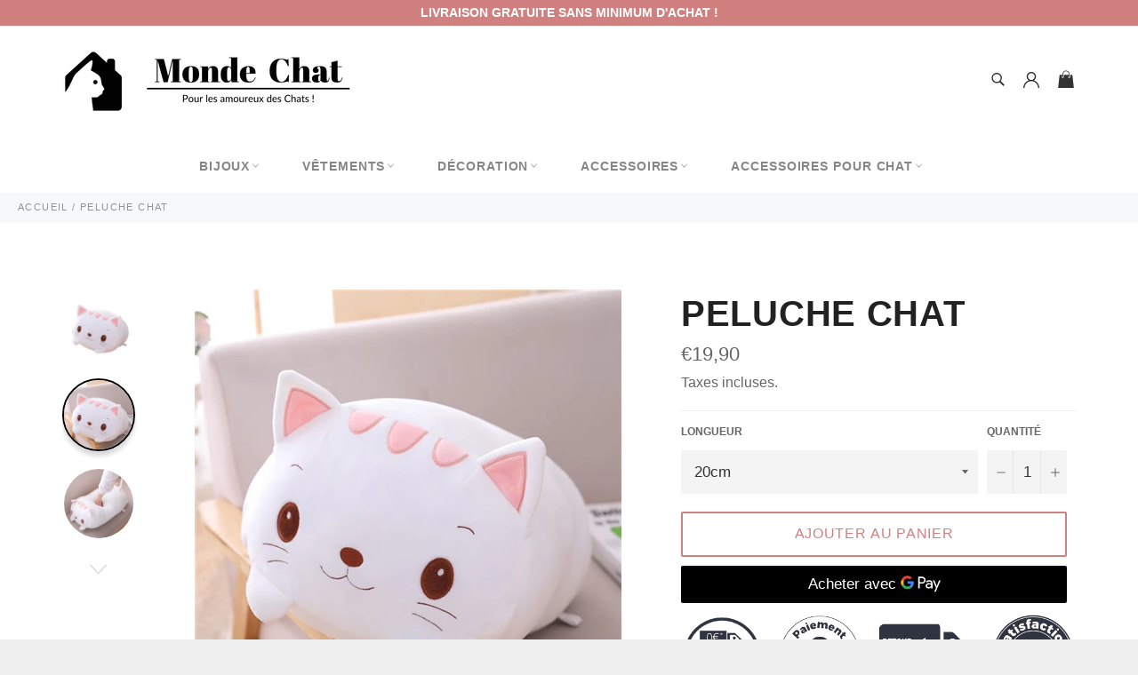

--- FILE ---
content_type: text/html; charset=utf-8
request_url: https://monde-chat.com/products/peluche-chat
body_size: 29032
content:

<!doctype html><html class="no-js" lang="fr"><head> <meta name="google-site-verification" content="-EGf-k7cVqD65AxVOHkHGp19gzu99Uad2q36qexn5PA" /> <meta name="google-adsense-account" content="ca-pub-3947358631916621"> <meta charset="utf-8"> <meta http-equiv="X-UA-Compatible" content="IE=edge,chrome=1"> <meta name="viewport" content="width=device-width,initial-scale=1"> <meta name="theme-color" content="#ffffff"> <link rel="shortcut icon" href="//monde-chat.com/cdn/shop/files/il_1140xN-removebg-preview_1_32x32.png?v=1613691685" type="image/png"><link rel="canonical" href="https://monde-chat.com/products/peluche-chat"> <title> Peluche Chat | Monde Chat </title> <meta name="description" content="Votre chat passe ses nuits dehors et vous aimeriez qu&#39;il vienne dormir avec vous. Remplacez-le avec en ayant cette Peluche Chat à vos côtés dans votre lit."><!-- /snippets/social-meta-tags.liquid --><meta property="og:site_name" content="Monde Chat"><meta property="og:url" content="https://monde-chat.com/products/peluche-chat"><meta property="og:title" content="Peluche Chat"><meta property="og:type" content="product"><meta property="og:description" content="Votre chat passe ses nuits dehors et vous aimeriez qu&#39;il vienne dormir avec vous. Remplacez-le avec en ayant cette Peluche Chat à vos côtés dans votre lit."> <meta property="og:price:amount" content="19,90"> <meta property="og:price:currency" content="EUR"><meta property="og:image" content="http://monde-chat.com/cdn/shop/products/Peluche-Chat_1200x1200.png?v=1649438502"><meta property="og:image" content="http://monde-chat.com/cdn/shop/products/HTB1GdeKakxz61VjSZFtq6yDSVXa3_1200x1200.jpg?v=1649438502"><meta property="og:image" content="http://monde-chat.com/cdn/shop/products/HTB1JaK6bq1s3KVjSZFAq6x_ZXXak_ec7e07f6-6603-444f-a730-146b29b64bcd_1200x1200.jpg?v=1649438502"><meta property="og:image:secure_url" content="https://monde-chat.com/cdn/shop/products/Peluche-Chat_1200x1200.png?v=1649438502"><meta property="og:image:secure_url" content="https://monde-chat.com/cdn/shop/products/HTB1GdeKakxz61VjSZFtq6yDSVXa3_1200x1200.jpg?v=1649438502"><meta property="og:image:secure_url" content="https://monde-chat.com/cdn/shop/products/HTB1JaK6bq1s3KVjSZFAq6x_ZXXak_ec7e07f6-6603-444f-a730-146b29b64bcd_1200x1200.jpg?v=1649438502"><meta name="twitter:card" content="summary_large_image"><meta name="twitter:title" content="Peluche Chat"><meta name="twitter:description" content="Votre chat passe ses nuits dehors et vous aimeriez qu&#39;il vienne dormir avec vous. Remplacez-le avec en ayant cette Peluche Chat à vos côtés dans votre lit."> <script>document.documentElement.className = document.documentElement.className.replace('no-js', 'js');</script>  <link rel="stylesheet preload" href="//monde-chat.com/cdn/shop/t/4/assets/theme.scss.css?v=88064311393427202891759332319" as="style" onload="this.onload=null;this.rel='stylesheet'"><script>window.theme = window.theme || {};theme.strings = { stockAvailable: "1 restant", addToCart: "Ajouter au panier", soldOut: "Épuisé", unavailable: "Non disponible", noStockAvailable: "L\u0026#39;article n\u0026#39;a pu être ajouté à votre panier car il n\u0026#39;y en a pas assez en stock.", willNotShipUntil: "Sera expédié après [date]", willBeInStockAfter: "Sera en stock à compter de [date]", totalCartDiscount: "Vous économisez [savings]", addressError: "Vous ne trouvez pas cette adresse", addressNoResults: "Aucun résultat pour cette adresse", addressQueryLimit: "Vous avez dépassé la limite de Google utilisation de l'API. Envisager la mise à niveau à un \u003ca href=\"https:\/\/developers.google.com\/maps\/premium\/usage-limits\"\u003erégime spécial\u003c\/a\u003e.", authError: "Il y avait un problème authentifier votre compte Google Maps API.", slideNumber: "Faire glisser [slide_number], en cours"};var themeInfo = 'monde-chat.myshopify.com'; </script> <script> window.theme = window.theme || {}; theme.moneyFormat = "€{{amount_with_comma_separator}}";</script> <script>window.performance && window.performance.mark && window.performance.mark('shopify.content_for_header.start');</script><meta name="google-site-verification" content="RTJjN9ZfQYAi8eYFjLPY8sY--gkZrCaXHGEg-KRyHdA"><meta id="shopify-digital-wallet" name="shopify-digital-wallet" content="/40265056418/digital_wallets/dialog"><link rel="alternate" hreflang="x-default" href="https://monde-chat.com/products/peluche-chat"><link rel="alternate" hreflang="fr" href="https://monde-chat.com/products/peluche-chat"><link rel="alternate" hreflang="fr-GB" href="http://kingdom-cat.com/products/peluche-chat"><link rel="alternate" hreflang="en-GB" href="http://kingdom-cat.com/en/products/peluche-chat"><link rel="alternate" hreflang="fr-US" href="http://kingdom-cat.com/products/peluche-chat"><link rel="alternate" hreflang="en-US" href="http://kingdom-cat.com/en/products/peluche-chat"><link rel="alternate" type="application/json+oembed" href="https://monde-chat.com/products/peluche-chat.oembed"><script async="async" src="/checkouts/internal/preloads.js?locale=fr-FR"></script><script id="shopify-features" type="application/json">{"accessToken":"19f79beddf562e76cd66ce4c710bbbfa","betas":["rich-media-storefront-analytics"],"domain":"monde-chat.com","predictiveSearch":true,"shopId":40265056418,"locale":"fr"}</script><script>var Shopify = Shopify || {};Shopify.shop = "monde-chat.myshopify.com";Shopify.locale = "fr";Shopify.currency = {"active":"EUR","rate":"1.0"};Shopify.country = "FR";Shopify.theme = {"name":"Monde Chat","id":124675096769,"schema_name":"Billionaire Theme","schema_version":"3.4","theme_store_id":null,"role":"main"};Shopify.theme.handle = "null";Shopify.theme.style = {"id":null,"handle":null};Shopify.cdnHost = "monde-chat.com/cdn";Shopify.routes = Shopify.routes || {};Shopify.routes.root = "/";</script><script type="module">!function(o){(o.Shopify=o.Shopify||{}).modules=!0}(window);</script><script>!function(o){function n(){var o=[];function n(){o.push(Array.prototype.slice.apply(arguments))}return n.q=o,n}var t=o.Shopify=o.Shopify||{};t.loadFeatures=n(),t.autoloadFeatures=n()}(window);</script><script id="shop-js-analytics" type="application/json">{"pageType":"product"}</script><script defer="defer" async type="module" src="//monde-chat.com/cdn/shopifycloud/shop-js/modules/v2/client.init-shop-cart-sync_BcDpqI9l.fr.esm.js"></script><script defer="defer" async type="module" src="//monde-chat.com/cdn/shopifycloud/shop-js/modules/v2/chunk.common_a1Rf5Dlz.esm.js"></script><script defer="defer" async type="module" src="//monde-chat.com/cdn/shopifycloud/shop-js/modules/v2/chunk.modal_Djra7sW9.esm.js"></script><script type="module"> await import("//monde-chat.com/cdn/shopifycloud/shop-js/modules/v2/client.init-shop-cart-sync_BcDpqI9l.fr.esm.js");await import("//monde-chat.com/cdn/shopifycloud/shop-js/modules/v2/chunk.common_a1Rf5Dlz.esm.js");await import("//monde-chat.com/cdn/shopifycloud/shop-js/modules/v2/chunk.modal_Djra7sW9.esm.js"); window.Shopify.SignInWithShop?.initShopCartSync?.({"fedCMEnabled":true,"windoidEnabled":true});</script><script id="__st">var __st={"a":40265056418,"offset":3600,"reqid":"0365e812-c1e0-406e-aa72-912a90aaf525-1769094783","pageurl":"monde-chat.com\/products\/peluche-chat","u":"5094f556ea8c","p":"product","rtyp":"product","rid":7176351285441};</script><script>window.ShopifyPaypalV4VisibilityTracking = true;</script><script id="captcha-bootstrap">!function(){'use strict';const t='contact',e='account',n='new_comment',o=[[t,t],['blogs',n],['comments',n],[t,'customer']],c=[[e,'customer_login'],[e,'guest_login'],[e,'recover_customer_password'],[e,'create_customer']],r=t=>t.map((([t,e])=>`form[action*='/${t}']:not([data-nocaptcha='true']) input[name='form_type'][value='${e}']`)).join(','),a=t=>()=>t?[...document.querySelectorAll(t)].map((t=>t.form)):[];function s(){const t=[...o],e=r(t);return a(e)}const i='password',u='form_key',d=['recaptcha-v3-token','g-recaptcha-response','h-captcha-response',i],f=()=>{try{return window.sessionStorage}catch{return}},m='__shopify_v',_=t=>t.elements[u];function p(t,e,n=!1){try{const o=window.sessionStorage,c=JSON.parse(o.getItem(e)),{data:r}=function(t){const{data:e,action:n}=t;return t[m]||n?{data:e,action:n}:{data:t,action:n}}(c);for(const[e,n]of Object.entries(r))t.elements[e]&&(t.elements[e].value=n);n&&o.removeItem(e)}catch(o){console.error('form repopulation failed',{error:o})}}const l='form_type',E='cptcha';function T(t){t.dataset[E]=!0}const w=window,h=w.document,L='Shopify',v='ce_forms',y='captcha';let A=!1;((t,e)=>{const n=(g='f06e6c50-85a8-45c8-87d0-21a2b65856fe',I='https://cdn.shopify.com/shopifycloud/storefront-forms-hcaptcha/ce_storefront_forms_captcha_hcaptcha.v1.5.2.iife.js',D={infoText:'Protégé par hCaptcha',privacyText:'Confidentialité',termsText:'Conditions'},(t,e,n)=>{const o=w[L][v],c=o.bindForm;if(c)return c(t,g,e,D).then(n);var r;o.q.push([[t,g,e,D],n]),r=I,A||(h.body.append(Object.assign(h.createElement('script'),{id:'captcha-provider',async:!0,src:r})),A=!0)});var g,I,D;w[L]=w[L]||{},w[L][v]=w[L][v]||{},w[L][v].q=[],w[L][y]=w[L][y]||{},w[L][y].protect=function(t,e){n(t,void 0,e),T(t)},Object.freeze(w[L][y]),function(t,e,n,w,h,L){const[v,y,A,g]=function(t,e,n){const i=e?o:[],u=t?c:[],d=[...i,...u],f=r(d),m=r(i),_=r(d.filter((([t,e])=>n.includes(e))));return[a(f),a(m),a(_),s()]}(w,h,L),I=t=>{const e=t.target;return e instanceof HTMLFormElement?e:e&&e.form},D=t=>v().includes(t);t.addEventListener('submit',(t=>{const e=I(t);if(!e)return;const n=D(e)&&!e.dataset.hcaptchaBound&&!e.dataset.recaptchaBound,o=_(e),c=g().includes(e)&&(!o||!o.value);(n||c)&&t.preventDefault(),c&&!n&&(function(t){try{if(!f())return;!function(t){const e=f();if(!e)return;const n=_(t);if(!n)return;const o=n.value;o&&e.removeItem(o)}(t);const e=Array.from(Array(32),(()=>Math.random().toString(36)[2])).join('');!function(t,e){_(t)||t.append(Object.assign(document.createElement('input'),{type:'hidden',name:u})),t.elements[u].value=e}(t,e),function(t,e){const n=f();if(!n)return;const o=[...t.querySelectorAll(`input[type='${i}']`)].map((({name:t})=>t)),c=[...d,...o],r={};for(const[a,s]of new FormData(t).entries())c.includes(a)||(r[a]=s);n.setItem(e,JSON.stringify({[m]:1,action:t.action,data:r}))}(t,e)}catch(e){console.error('failed to persist form',e)}}(e),e.submit())}));const S=(t,e)=>{t&&!t.dataset[E]&&(n(t,e.some((e=>e===t))),T(t))};for(const o of['focusin','change'])t.addEventListener(o,(t=>{const e=I(t);D(e)&&S(e,y())}));const B=e.get('form_key'),M=e.get(l),P=B&&M;t.addEventListener('DOMContentLoaded',(()=>{const t=y();if(P)for(const e of t)e.elements[l].value===M&&p(e,B);[...new Set([...A(),...v().filter((t=>'true'===t.dataset.shopifyCaptcha))])].forEach((e=>S(e,t)))}))}(h,new URLSearchParams(w.location.search),n,t,e,['guest_login'])})(!0,!0)}();</script><script integrity="sha256-4kQ18oKyAcykRKYeNunJcIwy7WH5gtpwJnB7kiuLZ1E=" data-source-attribution="shopify.loadfeatures" defer="defer" src="//monde-chat.com/cdn/shopifycloud/storefront/assets/storefront/load_feature-a0a9edcb.js" crossorigin="anonymous"></script><script data-source-attribution="shopify.dynamic_checkout.dynamic.init">var Shopify=Shopify||{};Shopify.PaymentButton=Shopify.PaymentButton||{isStorefrontPortableWallets:!0,init:function(){window.Shopify.PaymentButton.init=function(){};var t=document.createElement("script");t.src="https://monde-chat.com/cdn/shopifycloud/portable-wallets/latest/portable-wallets.fr.js",t.type="module",document.head.appendChild(t)}};</script><script data-source-attribution="shopify.dynamic_checkout.buyer_consent"> function portableWalletsHideBuyerConsent(e){var t=document.getElementById("shopify-buyer-consent"),n=document.getElementById("shopify-subscription-policy-button");t&&n&&(t.classList.add("hidden"),t.setAttribute("aria-hidden","true"),n.removeEventListener("click",e))}function portableWalletsShowBuyerConsent(e){var t=document.getElementById("shopify-buyer-consent"),n=document.getElementById("shopify-subscription-policy-button");t&&n&&(t.classList.remove("hidden"),t.removeAttribute("aria-hidden"),n.addEventListener("click",e))}window.Shopify?.PaymentButton&&(window.Shopify.PaymentButton.hideBuyerConsent=portableWalletsHideBuyerConsent,window.Shopify.PaymentButton.showBuyerConsent=portableWalletsShowBuyerConsent);</script><script> function portableWalletsCleanup(e){e&&e.src&&console.error("Failed to load portable wallets script "+e.src);var t=document.querySelectorAll("shopify-accelerated-checkout .shopify-payment-button__skeleton, shopify-accelerated-checkout-cart .wallet-cart-button__skeleton"),e=document.getElementById("shopify-buyer-consent");for(let e=0;e<t.length;e++)t[e].remove();e&&e.remove()}function portableWalletsNotLoadedAsModule(e){e instanceof ErrorEvent&&"string"==typeof e.message&&e.message.includes("import.meta")&&"string"==typeof e.filename&&e.filename.includes("portable-wallets")&&(window.removeEventListener("error",portableWalletsNotLoadedAsModule),window.Shopify.PaymentButton.failedToLoad=e,"loading"===document.readyState?document.addEventListener("DOMContentLoaded",window.Shopify.PaymentButton.init):window.Shopify.PaymentButton.init())}window.addEventListener("error",portableWalletsNotLoadedAsModule);</script><script type="module" src="https://monde-chat.com/cdn/shopifycloud/portable-wallets/latest/portable-wallets.fr.js" onError="portableWalletsCleanup(this)" crossorigin="anonymous"></script><script nomodule> document.addEventListener("DOMContentLoaded", portableWalletsCleanup);</script><link id="shopify-accelerated-checkout-styles" rel="stylesheet" media="screen" href="https://monde-chat.com/cdn/shopifycloud/portable-wallets/latest/accelerated-checkout-backwards-compat.css" crossorigin="anonymous">
<style id="shopify-accelerated-checkout-cart">
        #shopify-buyer-consent {
  margin-top: 1em;
  display: inline-block;
  width: 100%;
}

#shopify-buyer-consent.hidden {
  display: none;
}

#shopify-subscription-policy-button {
  background: none;
  border: none;
  padding: 0;
  text-decoration: underline;
  font-size: inherit;
  cursor: pointer;
}

#shopify-subscription-policy-button::before {
  box-shadow: none;
}

      </style>

<script>window.performance && window.performance.mark && window.performance.mark('shopify.content_for_header.end');</script> <!-- Google tag (gtag.js) --><script async src="https://www.googletagmanager.com/gtag/js?id=AW-11002895132"></script><script> window.dataLayer = window.dataLayer || []; function gtag(){dataLayer.push(arguments);} gtag('js', new Date()); gtag('config', 'AW-11002895132');</script> <script> gtag('event', 'page_view', {'send_to': 'AW-11002895132','value': 'replace with value','items': [{ 'id': 'replace with value', 'google_business_vertical': 'retail'}] });</script> <link href="https://monorail-edge.shopifysvc.com" rel="dns-prefetch">
<script>(function(){if ("sendBeacon" in navigator && "performance" in window) {try {var session_token_from_headers = performance.getEntriesByType('navigation')[0].serverTiming.find(x => x.name == '_s').description;} catch {var session_token_from_headers = undefined;}var session_cookie_matches = document.cookie.match(/_shopify_s=([^;]*)/);var session_token_from_cookie = session_cookie_matches && session_cookie_matches.length === 2 ? session_cookie_matches[1] : "";var session_token = session_token_from_headers || session_token_from_cookie || "";function handle_abandonment_event(e) {var entries = performance.getEntries().filter(function(entry) {return /monorail-edge.shopifysvc.com/.test(entry.name);});if (!window.abandonment_tracked && entries.length === 0) {window.abandonment_tracked = true;var currentMs = Date.now();var navigation_start = performance.timing.navigationStart;var payload = {shop_id: 40265056418,url: window.location.href,navigation_start,duration: currentMs - navigation_start,session_token,page_type: "product"};window.navigator.sendBeacon("https://monorail-edge.shopifysvc.com/v1/produce", JSON.stringify({schema_id: "online_store_buyer_site_abandonment/1.1",payload: payload,metadata: {event_created_at_ms: currentMs,event_sent_at_ms: currentMs}}));}}window.addEventListener('pagehide', handle_abandonment_event);}}());</script>
<script id="web-pixels-manager-setup">(function e(e,d,r,n,o){if(void 0===o&&(o={}),!Boolean(null===(a=null===(i=window.Shopify)||void 0===i?void 0:i.analytics)||void 0===a?void 0:a.replayQueue)){var i,a;window.Shopify=window.Shopify||{};var t=window.Shopify;t.analytics=t.analytics||{};var s=t.analytics;s.replayQueue=[],s.publish=function(e,d,r){return s.replayQueue.push([e,d,r]),!0};try{self.performance.mark("wpm:start")}catch(e){}var l=function(){var e={modern:/Edge?\/(1{2}[4-9]|1[2-9]\d|[2-9]\d{2}|\d{4,})\.\d+(\.\d+|)|Firefox\/(1{2}[4-9]|1[2-9]\d|[2-9]\d{2}|\d{4,})\.\d+(\.\d+|)|Chrom(ium|e)\/(9{2}|\d{3,})\.\d+(\.\d+|)|(Maci|X1{2}).+ Version\/(15\.\d+|(1[6-9]|[2-9]\d|\d{3,})\.\d+)([,.]\d+|)( \(\w+\)|)( Mobile\/\w+|) Safari\/|Chrome.+OPR\/(9{2}|\d{3,})\.\d+\.\d+|(CPU[ +]OS|iPhone[ +]OS|CPU[ +]iPhone|CPU IPhone OS|CPU iPad OS)[ +]+(15[._]\d+|(1[6-9]|[2-9]\d|\d{3,})[._]\d+)([._]\d+|)|Android:?[ /-](13[3-9]|1[4-9]\d|[2-9]\d{2}|\d{4,})(\.\d+|)(\.\d+|)|Android.+Firefox\/(13[5-9]|1[4-9]\d|[2-9]\d{2}|\d{4,})\.\d+(\.\d+|)|Android.+Chrom(ium|e)\/(13[3-9]|1[4-9]\d|[2-9]\d{2}|\d{4,})\.\d+(\.\d+|)|SamsungBrowser\/([2-9]\d|\d{3,})\.\d+/,legacy:/Edge?\/(1[6-9]|[2-9]\d|\d{3,})\.\d+(\.\d+|)|Firefox\/(5[4-9]|[6-9]\d|\d{3,})\.\d+(\.\d+|)|Chrom(ium|e)\/(5[1-9]|[6-9]\d|\d{3,})\.\d+(\.\d+|)([\d.]+$|.*Safari\/(?![\d.]+ Edge\/[\d.]+$))|(Maci|X1{2}).+ Version\/(10\.\d+|(1[1-9]|[2-9]\d|\d{3,})\.\d+)([,.]\d+|)( \(\w+\)|)( Mobile\/\w+|) Safari\/|Chrome.+OPR\/(3[89]|[4-9]\d|\d{3,})\.\d+\.\d+|(CPU[ +]OS|iPhone[ +]OS|CPU[ +]iPhone|CPU IPhone OS|CPU iPad OS)[ +]+(10[._]\d+|(1[1-9]|[2-9]\d|\d{3,})[._]\d+)([._]\d+|)|Android:?[ /-](13[3-9]|1[4-9]\d|[2-9]\d{2}|\d{4,})(\.\d+|)(\.\d+|)|Mobile Safari.+OPR\/([89]\d|\d{3,})\.\d+\.\d+|Android.+Firefox\/(13[5-9]|1[4-9]\d|[2-9]\d{2}|\d{4,})\.\d+(\.\d+|)|Android.+Chrom(ium|e)\/(13[3-9]|1[4-9]\d|[2-9]\d{2}|\d{4,})\.\d+(\.\d+|)|Android.+(UC? ?Browser|UCWEB|U3)[ /]?(15\.([5-9]|\d{2,})|(1[6-9]|[2-9]\d|\d{3,})\.\d+)\.\d+|SamsungBrowser\/(5\.\d+|([6-9]|\d{2,})\.\d+)|Android.+MQ{2}Browser\/(14(\.(9|\d{2,})|)|(1[5-9]|[2-9]\d|\d{3,})(\.\d+|))(\.\d+|)|K[Aa][Ii]OS\/(3\.\d+|([4-9]|\d{2,})\.\d+)(\.\d+|)/},d=e.modern,r=e.legacy,n=navigator.userAgent;return n.match(d)?"modern":n.match(r)?"legacy":"unknown"}(),u="modern"===l?"modern":"legacy",c=(null!=n?n:{modern:"",legacy:""})[u],f=function(e){return[e.baseUrl,"/wpm","/b",e.hashVersion,"modern"===e.buildTarget?"m":"l",".js"].join("")}({baseUrl:d,hashVersion:r,buildTarget:u}),m=function(e){var d=e.version,r=e.bundleTarget,n=e.surface,o=e.pageUrl,i=e.monorailEndpoint;return{emit:function(e){var a=e.status,t=e.errorMsg,s=(new Date).getTime(),l=JSON.stringify({metadata:{event_sent_at_ms:s},events:[{schema_id:"web_pixels_manager_load/3.1",payload:{version:d,bundle_target:r,page_url:o,status:a,surface:n,error_msg:t},metadata:{event_created_at_ms:s}}]});if(!i)return console&&console.warn&&console.warn("[Web Pixels Manager] No Monorail endpoint provided, skipping logging."),!1;try{return self.navigator.sendBeacon.bind(self.navigator)(i,l)}catch(e){}var u=new XMLHttpRequest;try{return u.open("POST",i,!0),u.setRequestHeader("Content-Type","text/plain"),u.send(l),!0}catch(e){return console&&console.warn&&console.warn("[Web Pixels Manager] Got an unhandled error while logging to Monorail."),!1}}}}({version:r,bundleTarget:l,surface:e.surface,pageUrl:self.location.href,monorailEndpoint:e.monorailEndpoint});try{o.browserTarget=l,function(e){var d=e.src,r=e.async,n=void 0===r||r,o=e.onload,i=e.onerror,a=e.sri,t=e.scriptDataAttributes,s=void 0===t?{}:t,l=document.createElement("script"),u=document.querySelector("head"),c=document.querySelector("body");if(l.async=n,l.src=d,a&&(l.integrity=a,l.crossOrigin="anonymous"),s)for(var f in s)if(Object.prototype.hasOwnProperty.call(s,f))try{l.dataset[f]=s[f]}catch(e){}if(o&&l.addEventListener("load",o),i&&l.addEventListener("error",i),u)u.appendChild(l);else{if(!c)throw new Error("Did not find a head or body element to append the script");c.appendChild(l)}}({src:f,async:!0,onload:function(){if(!function(){var e,d;return Boolean(null===(d=null===(e=window.Shopify)||void 0===e?void 0:e.analytics)||void 0===d?void 0:d.initialized)}()){var d=window.webPixelsManager.init(e)||void 0;if(d){var r=window.Shopify.analytics;r.replayQueue.forEach((function(e){var r=e[0],n=e[1],o=e[2];d.publishCustomEvent(r,n,o)})),r.replayQueue=[],r.publish=d.publishCustomEvent,r.visitor=d.visitor,r.initialized=!0}}},onerror:function(){return m.emit({status:"failed",errorMsg:"".concat(f," has failed to load")})},sri:function(e){var d=/^sha384-[A-Za-z0-9+/=]+$/;return"string"==typeof e&&d.test(e)}(c)?c:"",scriptDataAttributes:o}),m.emit({status:"loading"})}catch(e){m.emit({status:"failed",errorMsg:(null==e?void 0:e.message)||"Unknown error"})}}})({shopId: 40265056418,storefrontBaseUrl: "https://monde-chat.com",extensionsBaseUrl: "https://extensions.shopifycdn.com/cdn/shopifycloud/web-pixels-manager",monorailEndpoint: "https://monorail-edge.shopifysvc.com/unstable/produce_batch",surface: "storefront-renderer",enabledBetaFlags: ["2dca8a86"],webPixelsConfigList: [{"id":"962036052","configuration":"{\"config\":\"{\\\"pixel_id\\\":\\\"G-4WPJ080W5Q\\\",\\\"target_country\\\":\\\"FR\\\",\\\"gtag_events\\\":[{\\\"type\\\":\\\"begin_checkout\\\",\\\"action_label\\\":\\\"G-4WPJ080W5Q\\\"},{\\\"type\\\":\\\"search\\\",\\\"action_label\\\":\\\"G-4WPJ080W5Q\\\"},{\\\"type\\\":\\\"view_item\\\",\\\"action_label\\\":[\\\"G-4WPJ080W5Q\\\",\\\"MC-7R559L4WNX\\\"]},{\\\"type\\\":\\\"purchase\\\",\\\"action_label\\\":[\\\"G-4WPJ080W5Q\\\",\\\"MC-7R559L4WNX\\\"]},{\\\"type\\\":\\\"page_view\\\",\\\"action_label\\\":[\\\"G-4WPJ080W5Q\\\",\\\"MC-7R559L4WNX\\\"]},{\\\"type\\\":\\\"add_payment_info\\\",\\\"action_label\\\":\\\"G-4WPJ080W5Q\\\"},{\\\"type\\\":\\\"add_to_cart\\\",\\\"action_label\\\":\\\"G-4WPJ080W5Q\\\"}],\\\"enable_monitoring_mode\\\":false}\"}","eventPayloadVersion":"v1","runtimeContext":"OPEN","scriptVersion":"b2a88bafab3e21179ed38636efcd8a93","type":"APP","apiClientId":1780363,"privacyPurposes":[],"dataSharingAdjustments":{"protectedCustomerApprovalScopes":["read_customer_address","read_customer_email","read_customer_name","read_customer_personal_data","read_customer_phone"]}},{"id":"166953300","eventPayloadVersion":"v1","runtimeContext":"LAX","scriptVersion":"1","type":"CUSTOM","privacyPurposes":["MARKETING"],"name":"Meta pixel (migrated)"},{"id":"shopify-app-pixel","configuration":"{}","eventPayloadVersion":"v1","runtimeContext":"STRICT","scriptVersion":"0450","apiClientId":"shopify-pixel","type":"APP","privacyPurposes":["ANALYTICS","MARKETING"]},{"id":"shopify-custom-pixel","eventPayloadVersion":"v1","runtimeContext":"LAX","scriptVersion":"0450","apiClientId":"shopify-pixel","type":"CUSTOM","privacyPurposes":["ANALYTICS","MARKETING"]}],isMerchantRequest: false,initData: {"shop":{"name":"Monde Chat","paymentSettings":{"currencyCode":"EUR"},"myshopifyDomain":"monde-chat.myshopify.com","countryCode":"FR","storefrontUrl":"https:\/\/monde-chat.com"},"customer":null,"cart":null,"checkout":null,"productVariants":[{"price":{"amount":19.9,"currencyCode":"EUR"},"product":{"title":"Peluche Chat","vendor":"Monde Chat","id":"7176351285441","untranslatedTitle":"Peluche Chat","url":"\/products\/peluche-chat","type":"Peluche"},"id":"41432521212097","image":{"src":"\/\/monde-chat.com\/cdn\/shop\/products\/HTB1GdeKakxz61VjSZFtq6yDSVXa3.jpg?v=1649438502"},"sku":"152:201336174#20cm;14:496#cat","title":"20cm","untranslatedTitle":"20cm"},{"price":{"amount":39.9,"currencyCode":"EUR"},"product":{"title":"Peluche Chat","vendor":"Monde Chat","id":"7176351285441","untranslatedTitle":"Peluche Chat","url":"\/products\/peluche-chat","type":"Peluche"},"id":"41432521277633","image":{"src":"\/\/monde-chat.com\/cdn\/shop\/products\/HTB1GdeKakxz61VjSZFtq6yDSVXa3.jpg?v=1649438502"},"sku":"152:201336175#60cm;14:496#cat","title":"60cm","untranslatedTitle":"60cm"},{"price":{"amount":59.9,"currencyCode":"EUR"},"product":{"title":"Peluche Chat","vendor":"Monde Chat","id":"7176351285441","untranslatedTitle":"Peluche Chat","url":"\/products\/peluche-chat","type":"Peluche"},"id":"41432521343169","image":{"src":"\/\/monde-chat.com\/cdn\/shop\/products\/HTB1GdeKakxz61VjSZFtq6yDSVXa3.jpg?v=1649438502"},"sku":"152:201336176#90cm;14:496#cat","title":"90cm","untranslatedTitle":"90cm"}],"purchasingCompany":null},},"https://monde-chat.com/cdn","fcfee988w5aeb613cpc8e4bc33m6693e112",{"modern":"","legacy":""},{"shopId":"40265056418","storefrontBaseUrl":"https:\/\/monde-chat.com","extensionBaseUrl":"https:\/\/extensions.shopifycdn.com\/cdn\/shopifycloud\/web-pixels-manager","surface":"storefront-renderer","enabledBetaFlags":"[\"2dca8a86\"]","isMerchantRequest":"false","hashVersion":"fcfee988w5aeb613cpc8e4bc33m6693e112","publish":"custom","events":"[[\"page_viewed\",{}],[\"product_viewed\",{\"productVariant\":{\"price\":{\"amount\":19.9,\"currencyCode\":\"EUR\"},\"product\":{\"title\":\"Peluche Chat\",\"vendor\":\"Monde Chat\",\"id\":\"7176351285441\",\"untranslatedTitle\":\"Peluche Chat\",\"url\":\"\/products\/peluche-chat\",\"type\":\"Peluche\"},\"id\":\"41432521212097\",\"image\":{\"src\":\"\/\/monde-chat.com\/cdn\/shop\/products\/HTB1GdeKakxz61VjSZFtq6yDSVXa3.jpg?v=1649438502\"},\"sku\":\"152:201336174#20cm;14:496#cat\",\"title\":\"20cm\",\"untranslatedTitle\":\"20cm\"}}]]"});</script><script>
  window.ShopifyAnalytics = window.ShopifyAnalytics || {};
  window.ShopifyAnalytics.meta = window.ShopifyAnalytics.meta || {};
  window.ShopifyAnalytics.meta.currency = 'EUR';
  var meta = {"product":{"id":7176351285441,"gid":"gid:\/\/shopify\/Product\/7176351285441","vendor":"Monde Chat","type":"Peluche","handle":"peluche-chat","variants":[{"id":41432521212097,"price":1990,"name":"Peluche Chat - 20cm","public_title":"20cm","sku":"152:201336174#20cm;14:496#cat"},{"id":41432521277633,"price":3990,"name":"Peluche Chat - 60cm","public_title":"60cm","sku":"152:201336175#60cm;14:496#cat"},{"id":41432521343169,"price":5990,"name":"Peluche Chat - 90cm","public_title":"90cm","sku":"152:201336176#90cm;14:496#cat"}],"remote":false},"page":{"pageType":"product","resourceType":"product","resourceId":7176351285441,"requestId":"0365e812-c1e0-406e-aa72-912a90aaf525-1769094783"}};
  for (var attr in meta) {
    window.ShopifyAnalytics.meta[attr] = meta[attr];
  }
</script>
<script class="analytics">
  (function () {
    var customDocumentWrite = function(content) {
      var jquery = null;

      if (window.jQuery) {
        jquery = window.jQuery;
      } else if (window.Checkout && window.Checkout.$) {
        jquery = window.Checkout.$;
      }

      if (jquery) {
        jquery('body').append(content);
      }
    };

    var hasLoggedConversion = function(token) {
      if (token) {
        return document.cookie.indexOf('loggedConversion=' + token) !== -1;
      }
      return false;
    }

    var setCookieIfConversion = function(token) {
      if (token) {
        var twoMonthsFromNow = new Date(Date.now());
        twoMonthsFromNow.setMonth(twoMonthsFromNow.getMonth() + 2);

        document.cookie = 'loggedConversion=' + token + '; expires=' + twoMonthsFromNow;
      }
    }

    var trekkie = window.ShopifyAnalytics.lib = window.trekkie = window.trekkie || [];
    if (trekkie.integrations) {
      return;
    }
    trekkie.methods = [
      'identify',
      'page',
      'ready',
      'track',
      'trackForm',
      'trackLink'
    ];
    trekkie.factory = function(method) {
      return function() {
        var args = Array.prototype.slice.call(arguments);
        args.unshift(method);
        trekkie.push(args);
        return trekkie;
      };
    };
    for (var i = 0; i < trekkie.methods.length; i++) {
      var key = trekkie.methods[i];
      trekkie[key] = trekkie.factory(key);
    }
    trekkie.load = function(config) {
      trekkie.config = config || {};
      trekkie.config.initialDocumentCookie = document.cookie;
      var first = document.getElementsByTagName('script')[0];
      var script = document.createElement('script');
      script.type = 'text/javascript';
      script.onerror = function(e) {
        var scriptFallback = document.createElement('script');
        scriptFallback.type = 'text/javascript';
        scriptFallback.onerror = function(error) {
                var Monorail = {
      produce: function produce(monorailDomain, schemaId, payload) {
        var currentMs = new Date().getTime();
        var event = {
          schema_id: schemaId,
          payload: payload,
          metadata: {
            event_created_at_ms: currentMs,
            event_sent_at_ms: currentMs
          }
        };
        return Monorail.sendRequest("https://" + monorailDomain + "/v1/produce", JSON.stringify(event));
      },
      sendRequest: function sendRequest(endpointUrl, payload) {
        // Try the sendBeacon API
        if (window && window.navigator && typeof window.navigator.sendBeacon === 'function' && typeof window.Blob === 'function' && !Monorail.isIos12()) {
          var blobData = new window.Blob([payload], {
            type: 'text/plain'
          });

          if (window.navigator.sendBeacon(endpointUrl, blobData)) {
            return true;
          } // sendBeacon was not successful

        } // XHR beacon

        var xhr = new XMLHttpRequest();

        try {
          xhr.open('POST', endpointUrl);
          xhr.setRequestHeader('Content-Type', 'text/plain');
          xhr.send(payload);
        } catch (e) {
          console.log(e);
        }

        return false;
      },
      isIos12: function isIos12() {
        return window.navigator.userAgent.lastIndexOf('iPhone; CPU iPhone OS 12_') !== -1 || window.navigator.userAgent.lastIndexOf('iPad; CPU OS 12_') !== -1;
      }
    };
    Monorail.produce('monorail-edge.shopifysvc.com',
      'trekkie_storefront_load_errors/1.1',
      {shop_id: 40265056418,
      theme_id: 124675096769,
      app_name: "storefront",
      context_url: window.location.href,
      source_url: "//monde-chat.com/cdn/s/trekkie.storefront.1bbfab421998800ff09850b62e84b8915387986d.min.js"});

        };
        scriptFallback.async = true;
        scriptFallback.src = '//monde-chat.com/cdn/s/trekkie.storefront.1bbfab421998800ff09850b62e84b8915387986d.min.js';
        first.parentNode.insertBefore(scriptFallback, first);
      };
      script.async = true;
      script.src = '//monde-chat.com/cdn/s/trekkie.storefront.1bbfab421998800ff09850b62e84b8915387986d.min.js';
      first.parentNode.insertBefore(script, first);
    };
    trekkie.load(
      {"Trekkie":{"appName":"storefront","development":false,"defaultAttributes":{"shopId":40265056418,"isMerchantRequest":null,"themeId":124675096769,"themeCityHash":"15147528057368445785","contentLanguage":"fr","currency":"EUR","eventMetadataId":"53998d14-eba3-4010-8723-a859aa04fada"},"isServerSideCookieWritingEnabled":true,"monorailRegion":"shop_domain","enabledBetaFlags":["65f19447"]},"Session Attribution":{},"S2S":{"facebookCapiEnabled":false,"source":"trekkie-storefront-renderer","apiClientId":580111}}
    );

    var loaded = false;
    trekkie.ready(function() {
      if (loaded) return;
      loaded = true;

      window.ShopifyAnalytics.lib = window.trekkie;

      var originalDocumentWrite = document.write;
      document.write = customDocumentWrite;
      try { window.ShopifyAnalytics.merchantGoogleAnalytics.call(this); } catch(error) {};
      document.write = originalDocumentWrite;

      window.ShopifyAnalytics.lib.page(null,{"pageType":"product","resourceType":"product","resourceId":7176351285441,"requestId":"0365e812-c1e0-406e-aa72-912a90aaf525-1769094783","shopifyEmitted":true});

      var match = window.location.pathname.match(/checkouts\/(.+)\/(thank_you|post_purchase)/)
      var token = match? match[1]: undefined;
      if (!hasLoggedConversion(token)) {
        setCookieIfConversion(token);
        window.ShopifyAnalytics.lib.track("Viewed Product",{"currency":"EUR","variantId":41432521212097,"productId":7176351285441,"productGid":"gid:\/\/shopify\/Product\/7176351285441","name":"Peluche Chat - 20cm","price":"19.90","sku":"152:201336174#20cm;14:496#cat","brand":"Monde Chat","variant":"20cm","category":"Peluche","nonInteraction":true,"remote":false},undefined,undefined,{"shopifyEmitted":true});
      window.ShopifyAnalytics.lib.track("monorail:\/\/trekkie_storefront_viewed_product\/1.1",{"currency":"EUR","variantId":41432521212097,"productId":7176351285441,"productGid":"gid:\/\/shopify\/Product\/7176351285441","name":"Peluche Chat - 20cm","price":"19.90","sku":"152:201336174#20cm;14:496#cat","brand":"Monde Chat","variant":"20cm","category":"Peluche","nonInteraction":true,"remote":false,"referer":"https:\/\/monde-chat.com\/products\/peluche-chat"});
      }
    });


        var eventsListenerScript = document.createElement('script');
        eventsListenerScript.async = true;
        eventsListenerScript.src = "//monde-chat.com/cdn/shopifycloud/storefront/assets/shop_events_listener-3da45d37.js";
        document.getElementsByTagName('head')[0].appendChild(eventsListenerScript);

})();</script>
  <script>
  if (!window.ga || (window.ga && typeof window.ga !== 'function')) {
    window.ga = function ga() {
      (window.ga.q = window.ga.q || []).push(arguments);
      if (window.Shopify && window.Shopify.analytics && typeof window.Shopify.analytics.publish === 'function') {
        window.Shopify.analytics.publish("ga_stub_called", {}, {sendTo: "google_osp_migration"});
      }
      console.error("Shopify's Google Analytics stub called with:", Array.from(arguments), "\nSee https://help.shopify.com/manual/promoting-marketing/pixels/pixel-migration#google for more information.");
    };
    if (window.Shopify && window.Shopify.analytics && typeof window.Shopify.analytics.publish === 'function') {
      window.Shopify.analytics.publish("ga_stub_initialized", {}, {sendTo: "google_osp_migration"});
    }
  }
</script>
<script
  defer
  src="https://monde-chat.com/cdn/shopifycloud/perf-kit/shopify-perf-kit-3.0.4.min.js"
  data-application="storefront-renderer"
  data-shop-id="40265056418"
  data-render-region="gcp-us-east1"
  data-page-type="product"
  data-theme-instance-id="124675096769"
  data-theme-name="Billionaire Theme"
  data-theme-version="3.4"
  data-monorail-region="shop_domain"
  data-resource-timing-sampling-rate="10"
  data-shs="true"
  data-shs-beacon="true"
  data-shs-export-with-fetch="true"
  data-shs-logs-sample-rate="1"
  data-shs-beacon-endpoint="https://monde-chat.com/api/collect"
></script>
</head><body class="template-product"><input type="hidden" id="shop-currency" value="EUR"> <input type="hidden" id="shop-with-currency-format" value=""€{{amount_with_comma_separator}} EUR""> <input type="hidden" id="shop-money-format" value=""€{{amount_with_comma_separator}}""> <a class="in-page-link visually-hidden skip-link" href="#MainContent">Passer au contenu </a> <div id="shopify-section-header" class="shopify-section"><style>.site-header__logo img { max-width: 350px;}.site-nav__link { padding: 20px 25px;} @media (max-width: 750px) { .page-container { padding-top: 85px!important; } }</style> <div class="announcement-bar" style="font-weight:700;"> <a href="https://monde-chat.com/" style="font-weight:700;"> LIVRAISON GRATUITE SANS MINIMUM D&#39;ACHAT ! </a></div> <header class="site-header page-element" role="banner" data-section-id="header" data-section-type="header"> <div class="site-header__upper page-width"> <div class="grid grid--table"> <div class="grid__item small--one-quarter medium-up--hide"><button type="button" class="text-link site-header__link js-drawer-open-left"> <span class="site-header__menu-toggle--open"><svg aria-hidden="true" focusable="false" role="presentation" class="icon icon-hamburger" viewBox="0 0 32 32"><path fill="#444" d="M4.889 14.958h22.222v2.222H4.889v-2.222zM4.889 8.292h22.222v2.222H4.889V8.292zM4.889 21.625h22.222v2.222H4.889v-2.222z"/></svg> </span> <span class="site-header__menu-toggle--close"><svg aria-hidden="true" focusable="false" role="presentation" class="icon icon-close" viewBox="0 0 32 32"><path fill="#444" d="M25.313 8.55l-1.862-1.862-7.45 7.45-7.45-7.45L6.689 8.55l7.45 7.45-7.45 7.45 1.862 1.862 7.45-7.45 7.45 7.45 1.862-1.862-7.45-7.45z"/></svg> </span> <span class="icon__fallback-text">Navigation</span></button> </div> <div class="grid__item small--one-half medium-up--two-thirds small--text-center"><div class="site-header__logo h1" itemscope itemtype="http://schema.org/Organization"> <a href="/" itemprop="url" class="site-header__logo-link"> <img src="//monde-chat.com/cdn/shop/files/Sans_titre_1_350x.png?v=1613691685"  srcset="//monde-chat.com/cdn/shop/files/Sans_titre_1_350x.png?v=1613691685 1x, //monde-chat.com/cdn/shop/files/Sans_titre_1_350x@2x.png?v=1613691685 2x"  alt="Monde Chat"  itemprop="logo"></a></div> </div> <div class="grid__item small--one-quarter medium-up--one-third text-right"><div id="SiteNavSearchCart" class="site-header__search-cart-wrapper"> <button type="button" class="text-link site-header__link js-drawer-open-left hide-desktop"><span class="site-header__menu-toggle--open"> <svg fill="#000000" xmlns="http://www.w3.org/2000/svg" class="icon icon-search" viewBox="0 0 50 50"><path d="M 21 3 C 11.601563 3 4 10.601563 4 20 C 4 29.398438 11.601563 37 21 37 C 24.355469 37 27.460938 36.015625 30.09375 34.34375 L 42.375 46.625 L 46.625 42.375 L 34.5 30.28125 C 36.679688 27.421875 38 23.878906 38 20 C 38 10.601563 30.398438 3 21 3 Z M 21 7 C 28.199219 7 34 12.800781 34 20 C 34 27.199219 28.199219 33 21 33 C 13.800781 33 8 27.199219 8 20 C 8 12.800781 13.800781 7 21 7 Z"/></svg></span> </button> <form action="/search" method="get" class="site-header__search small--hide" role="search"> <label class="visually-hidden">Recherche</label> <input type="search" name="q" placeholder="Recherche" aria-label="Recherche" class="site-header__search-input"><button type="submit" class="text-link site-header__link site-header__search-submit"> <svg fill="#000000" xmlns="http://www.w3.org/2000/svg" class="icon icon-search" viewBox="0 0 50 50"><path d="M 21 3 C 11.601563 3 4 10.601563 4 20 C 4 29.398438 11.601563 37 21 37 C 24.355469 37 27.460938 36.015625 30.09375 34.34375 L 42.375 46.625 L 46.625 42.375 L 34.5 30.28125 C 36.679688 27.421875 38 23.878906 38 20 C 38 10.601563 30.398438 3 21 3 Z M 21 7 C 28.199219 7 34 12.800781 34 20 C 34 27.199219 28.199219 33 21 33 C 13.800781 33 8 27.199219 8 20 C 8 12.800781 13.800781 7 21 7 Z"/></svg> <span class="icon__fallback-text">Recherche</span></button> </form><a href="/account" class="site-header__link account-log">  <svg class="icon ico-account" viewBox="0 0 512 512" style="enable-background:new 0 0 512 512;" xml:space="preserve"><path d="M437.02,330.98c-27.883-27.882-61.071-48.523-97.281-61.018C378.521,243.251,404,198.548,404,148 C404,66.393,337.607,0,256,0S108,66.393,108,148c0,50.548,25.479,95.251,64.262,121.962 c-36.21,12.495-69.398,33.136-97.281,61.018C26.629,379.333,0,443.62,0,512h40c0-119.103,96.897-216,216-216s216,96.897,216,216 h40C512,443.62,485.371,379.333,437.02,330.98z M256,256c-59.551,0-108-48.448-108-108S196.449,40,256,40 c59.551,0,108,48.448,108,108S315.551,256,256,256z"/></svg>  </a><a href="/cart" class="site-header__link site-header__cart"><svg fill="#000000" xmlns="http://www.w3.org/2000/svg" class="icon icon-cart" viewBox="0 0 50 50"><path d="M 25 1 C 19.484375 1 15 5.484375 15 11 L 15 13 L 7.09375 13 L 2.875 50 L 47.125 50 L 42.90625 13 L 37 13 L 37 19 C 37 20.65625 35.65625 22 34 22 C 33.777344 22 33.550781 21.984375 33.34375 21.9375 C 32.003906 21.636719 31 20.433594 31 19 C 31 17.699219 31.839844 16.601563 33 16.1875 L 33 19 C 33 19.550781 33.445313 20 34 20 C 34.554688 20 35 19.550781 35 19 L 35 11 C 35 5.484375 30.515625 1 25 1 Z M 25 3 C 29.410156 3 33 6.589844 33 11 L 33 13 L 19 13 L 19 19 C 19 20.65625 17.65625 22 16 22 C 15.777344 22 15.550781 21.984375 15.34375 21.9375 C 14 21.636719 13 20.433594 13 19 C 13 17.699219 13.839844 16.601563 15 16.1875 L 15 19 C 15 19.550781 15.449219 20 16 20 C 16.550781 20 17 19.550781 17 19 L 17 11 C 17 6.589844 20.589844 3 25 3 Z"/></svg><span class="icon__fallback-text">Panier</span><span class="site-header__cart-indicator hide" style="background-color:#d18080;"></span> </a></div> </div></div> </div> <div id="StickNavWrapper" style="text-align:center;"><div id="StickyBar" class="sticky"> <nav class="nav-bar small--hide" role="navigation" id="StickyNav"><div class="page-width"> <div class="grid grid--table"><div class="grid__item " id="SiteNavParent"> <button type="button" class="hide text-link site-nav__link site-nav__link--compressed js-drawer-open-left" id="SiteNavCompressed"><svg aria-hidden="true" focusable="false" role="presentation" class="icon icon-hamburger" viewBox="0 0 32 32"><path fill="#444" d="M4.889 14.958h22.222v2.222H4.889v-2.222zM4.889 8.292h22.222v2.222H4.889V8.292zM4.889 21.625h22.222v2.222H4.889v-2.222z"/></svg><span class="site-nav__link-menu-label">Menu</span><span class="icon__fallback-text">Navigation</span> </button> <ul class="site-nav list--inline" id="SiteNav"> <li class="site-nav__item site-nav__item--no-columns" aria-haspopup="true"> <a href="#" class="site-nav__link site-nav__link-toggle" id="SiteNavLabel-bijoux" aria-controls="SiteNavLinklist-bijoux" aria-expanded="false">Bijoux<svg aria-hidden="true" focusable="false" role="presentation" class="icon icon-arrow-down" viewBox="0 0 32 32"><path fill="#444" d="M26.984 8.5l1.516 1.617L16 23.5 3.5 10.117 5.008 8.5 16 20.258z"/></svg> </a> <div class="site-nav__dropdown meganav site-nav__dropdown--second-level" id="SiteNavLinklist-bijoux" aria-labelledby="SiteNavLabel-bijoux" role="navigation"><ul class="meganav__nav page-width"> <div class="grid grid--no-gutters meganav__scroller--has-list"> <div class="grid__item meganav__list one-fifth"> <li class="site-nav__dropdown-container"> <a href="/collections/bijoux-chat" class="meganav__link meganav__link--second-level">Tout </a> </li> <li class="site-nav__dropdown-container"> <a href="/collections/boucles-oreilles-chat" class="meganav__link meganav__link--second-level">Boucles d&#39;Oreilles </a> </li> <li class="site-nav__dropdown-container"> <a href="/collections/pendentif-chat" class="meganav__link meganav__link--second-level">Pendentifs </a> </li> <li class="site-nav__dropdown-container"> <a href="/collections/bagues-chat" class="meganav__link meganav__link--second-level">Bagues </a> </li></div> </div></ul> </div> </li><li class="site-nav__item" aria-haspopup="true"> <a href="#" class="site-nav__link site-nav__link-toggle" id="SiteNavLabel-vetements" aria-controls="SiteNavLinklist-vetements" aria-expanded="false">Vêtements<svg aria-hidden="true" focusable="false" role="presentation" class="icon icon-arrow-down" viewBox="0 0 32 32"><path fill="#444" d="M26.984 8.5l1.516 1.617L16 23.5 3.5 10.117 5.008 8.5 16 20.258z"/></svg> </a> <div class="site-nav__dropdown meganav site-nav__dropdown--second-level" id="SiteNavLinklist-vetements" aria-labelledby="SiteNavLabel-vetements" role="navigation"><ul class="meganav__nav page-width"> <div class="grid grid--no-gutters meganav__scroller--has-list meganav__list--multiple-columns"> <div class="grid__item meganav__list one-fifth"> <li class="site-nav__dropdown-container"> <a href="/collections/vetement-chat" class="meganav__link meganav__link--second-level">Tout </a> </li> <li class="site-nav__dropdown-container"> <a href="/collections/chaussettes-chat" class="meganav__link meganav__link--second-level">Chaussettes </a> </li> <li class="site-nav__dropdown-container"> <a href="/collections/chaussons-chat" class="meganav__link meganav__link--second-level">Chaussons </a> </li> <li class="site-nav__dropdown-container"> <a href="/collections/sweat-chat" class="meganav__link meganav__link--second-level">Pulls </a> </li> <li class="site-nav__dropdown-container"> <a href="/collections/tee-shirt-chat" class="meganav__link meganav__link--second-level">T-Shirts </a> </li> <li class="site-nav__dropdown-container"> <a href="/collections/bonnet-chat" class="meganav__link meganav__link--second-level">Bonnets </a> </li> <li class="site-nav__dropdown-container"> <a href="/collections/culotte-chat" class="meganav__link meganav__link--second-level">Culottes </a> </li> </div><div class="grid__item meganav__list one-fifth"><li class="site-nav__dropdown-container"> <a href="/collections/legging-chat" class="meganav__link meganav__link--second-level">Leggings </a> </li></div> </div></ul> </div> </li><li class="site-nav__item" aria-haspopup="true"> <a href="#" class="site-nav__link site-nav__link-toggle" id="SiteNavLabel-decoration" aria-controls="SiteNavLinklist-decoration" aria-expanded="false">Décoration<svg aria-hidden="true" focusable="false" role="presentation" class="icon icon-arrow-down" viewBox="0 0 32 32"><path fill="#444" d="M26.984 8.5l1.516 1.617L16 23.5 3.5 10.117 5.008 8.5 16 20.258z"/></svg> </a> <div class="site-nav__dropdown meganav site-nav__dropdown--second-level" id="SiteNavLinklist-decoration" aria-labelledby="SiteNavLabel-decoration" role="navigation"><ul class="meganav__nav page-width"> <div class="grid grid--no-gutters meganav__scroller--has-list meganav__list--multiple-columns"> <div class="grid__item meganav__list one-fifth"> <li class="site-nav__dropdown-container"> <a href="/collections/deco-chat" class="meganav__link meganav__link--second-level">Tout </a> </li> <li class="site-nav__dropdown-container"> <a href="/collections/peluche-chat" class="meganav__link meganav__link--second-level">Peluches </a> </li> <li class="site-nav__dropdown-container"> <a href="/collections/tableau-chat" class="meganav__link meganav__link--second-level">Tableaux </a> </li> <li class="site-nav__dropdown-container"> <a href="/collections/stickers-chat" class="meganav__link meganav__link--second-level">Stickers </a> </li> <li class="site-nav__dropdown-container"> <a href="/collections/housse-de-couette-chat" class="meganav__link meganav__link--second-level">Housses de Couette </a> </li> <li class="site-nav__dropdown-container"> <a href="/collections/horloge-chat" class="meganav__link meganav__link--second-level">Horloges </a> </li> <li class="site-nav__dropdown-container"> <a href="/collections/plaid-chat" class="meganav__link meganav__link--second-level">Plaids </a> </li> </div><div class="grid__item meganav__list one-fifth"><li class="site-nav__dropdown-container"> <a href="/collections/rideau-de-douche-chat" class="meganav__link meganav__link--second-level">Rideaux de Douche </a> </li></div> </div></ul> </div> </li><li class="site-nav__item site-nav__item--no-columns" aria-haspopup="true"> <a href="#" class="site-nav__link site-nav__link-toggle" id="SiteNavLabel-accessoires" aria-controls="SiteNavLinklist-accessoires" aria-expanded="false">Accessoires<svg aria-hidden="true" focusable="false" role="presentation" class="icon icon-arrow-down" viewBox="0 0 32 32"><path fill="#444" d="M26.984 8.5l1.516 1.617L16 23.5 3.5 10.117 5.008 8.5 16 20.258z"/></svg> </a> <div class="site-nav__dropdown meganav site-nav__dropdown--second-level" id="SiteNavLinklist-accessoires" aria-labelledby="SiteNavLabel-accessoires" role="navigation"><ul class="meganav__nav page-width"> <div class="grid grid--no-gutters meganav__scroller--has-list"> <div class="grid__item meganav__list one-fifth"> <li class="site-nav__dropdown-container"> <a href="/collections/accessoire-chat" class="meganav__link meganav__link--second-level">Tout </a> </li> <li class="site-nav__dropdown-container"> <a href="/collections/mug-chat" class="meganav__link meganav__link--second-level">Mugs </a> </li> <li class="site-nav__dropdown-container"> <a href="/collections/trousse-chat" class="meganav__link meganav__link--second-level">Trousses </a> </li> <li class="site-nav__dropdown-container"> <a href="/collections/cartable-chat" class="meganav__link meganav__link--second-level">Cartables </a> </li> <li class="site-nav__dropdown-container"> <a href="/collections/porte-cle-chat" class="meganav__link meganav__link--second-level">Porte-Clés </a> </li> <li class="site-nav__dropdown-container"> <a href="/collections/parapluie-chat" class="meganav__link meganav__link--second-level">Parapluies </a> </li> <li class="site-nav__dropdown-container"> <a href="/collections/serviette-chat" class="meganav__link meganav__link--second-level">Serviettes </a> </li> </div> </div></ul> </div> </li><li class="site-nav__item site-nav__item--no-columns" aria-haspopup="true"> <a href="#" class="site-nav__link site-nav__link-toggle" id="SiteNavLabel-accessoires-pour-chat" aria-controls="SiteNavLinklist-accessoires-pour-chat" aria-expanded="false">Accessoires pour Chat<svg aria-hidden="true" focusable="false" role="presentation" class="icon icon-arrow-down" viewBox="0 0 32 32"><path fill="#444" d="M26.984 8.5l1.516 1.617L16 23.5 3.5 10.117 5.008 8.5 16 20.258z"/></svg> </a> <div class="site-nav__dropdown meganav site-nav__dropdown--second-level" id="SiteNavLinklist-accessoires-pour-chat" aria-labelledby="SiteNavLabel-accessoires-pour-chat" role="navigation"><ul class="meganav__nav page-width"> <div class="grid grid--no-gutters meganav__scroller--has-list"> <div class="grid__item meganav__list one-fifth"> <li class="site-nav__dropdown-container"> <a href="/collections/accessoires-pour-chat" class="meganav__link meganav__link--second-level">Tout </a> </li> <li class="site-nav__dropdown-container"> <a href="/collections/deguisement-pour-chat" class="meganav__link meganav__link--second-level">Costumes </a> </li></div> </div></ul> </div> </li></ul></div>  </div>  </div></nav> <div id="NotificationSuccess" class="notification notification--success" aria-hidden="true"><div class="page-width notification__inner notification__inner--has-link"> <a href="/cart" class="notification__link"><span class="notification__message">Article ajouté au panier. <span>Voir le panier et passer à la caisse</span>.</span> </a> <button type="button" class="text-link notification__close"><svg aria-hidden="true" focusable="false" role="presentation" class="icon icon-close" viewBox="0 0 32 32"><path fill="#444" d="M25.313 8.55l-1.862-1.862-7.45 7.45-7.45-7.45L6.689 8.55l7.45 7.45-7.45 7.45 1.862 1.862 7.45-7.45 7.45 7.45 1.862-1.862-7.45-7.45z"/></svg><span class="icon__fallback-text">Close</span> </button></div> </div><div id="under-sticky" class="under-bar-tab sticky-only sticky-only-bis small--hide medium-hide" aria-hidden="true"> <div class="page-width under-bar-tab-width"><div class="sticky-bar-flt-right" style="background-color:#d18080d9;">  <div class="sticky-only" id="StickyNavSearchCart"></div> </div> </div></div><div id="NotificationError" class="notification notification--error" aria-hidden="true"><div class="page-width notification__inner"> <span class="notification__message notification__message--error" aria-live="assertive" aria-atomic="true"></span> <button type="button" class="text-link notification__close"><svg aria-hidden="true" focusable="false" role="presentation" class="icon icon-close" viewBox="0 0 32 32"><path fill="#444" d="M25.313 8.55l-1.862-1.862-7.45 7.45-7.45-7.45L6.689 8.55l7.45 7.45-7.45 7.45 1.862 1.862 7.45-7.45 7.45 7.45 1.862-1.862-7.45-7.45z"/></svg><span class="icon__fallback-text">Close</span> </button></div> </div></div> </div> </header></div><div class="mega-menu-container mega-hover"></div><div class="mega-menu-mobile-container"><div id="shopify-section-mega-menu-mobile-1" class="shopify-section"><div id="NavDrawer" class="drawer drawer--left"> <div class="drawer__inner"><form action="/search" method="get" class="drawer__search" role="search"> <input type="search" name="q" placeholder="Recherche" aria-label="Recherche" class="drawer__search-input"> <button type="submit" class="text-link drawer__search-submit"><svg fill="#000000" xmlns="http://www.w3.org/2000/svg" class="icon icon-search" viewBox="0 0 50 50"><path d="M 21 3 C 11.601563 3 4 10.601563 4 20 C 4 29.398438 11.601563 37 21 37 C 24.355469 37 27.460938 36.015625 30.09375 34.34375 L 42.375 46.625 L 46.625 42.375 L 34.5 30.28125 C 36.679688 27.421875 38 23.878906 38 20 C 38 10.601563 30.398438 3 21 3 Z M 21 7 C 28.199219 7 34 12.800781 34 20 C 34 27.199219 28.199219 33 21 33 C 13.800781 33 8 27.199219 8 20 C 8 12.800781 13.800781 7 21 7 Z"/></svg><span class="icon__fallback-text">Recherche</span> </button></form><ul class="drawer__nav"><li class="drawer__nav-item"> <div class="drawer__nav-has-sublist"><a href="https://monde-chat.com/" class="extra-menu-mobile-link drawer__nav-link drawer__nav-link--top-level" > <div class="extra-menu-mobile-img"> <div class="extra-menu-mobile-img-round"> <img src="//monde-chat.com/cdn/shop/files/il_1140xN-removebg-preview_1_100x100.png?v=1613691685" alt="" class="extra-menu-mobile"></div> </div> <div class="extra-menu-mobile-title">Menu </div></a> </div> <div class="meganav meganav--drawer" id="DrawerLinklist-" aria-labelledby="DrawerLabel-" role="navigation"><ul class="meganav__nav megamobile-subtitles">  </ul> </div></li>  <li class="drawer__nav-item"><div class="drawer__nav-has-sublist"> <a href="#"class="drawer__nav-link drawer__nav-link--top-level drawer__nav-link--split"id="DrawerLabel-bijoux" >Bijoux </a> <button type="button" aria-controls="DrawerLinklist-bijoux" class="text-link drawer__nav-toggle-btn drawer__meganav-toggle" aria-label="Bijoux Menu" aria-expanded="false"><span class="drawer__nav-toggle--open"> <svg aria-hidden="true" focusable="false" role="presentation" class="icon icon-arrow-right" viewBox="0 0 32 32"><path fill="#444" d="M7.667 3.795l1.797-1.684L24.334 16 9.464 29.889l-1.797-1.675L20.731 16z"/></svg></span><span class="drawer__nav-toggle--close"> <svg aria-hidden="true" focusable="false" role="presentation" class="icon icon-arrow-down" viewBox="0 0 32 32"><path fill="#444" d="M26.984 8.5l1.516 1.617L16 23.5 3.5 10.117 5.008 8.5 16 20.258z"/></svg></span> </button></div><div class="meganav meganav--drawer" id="DrawerLinklist-bijoux" aria-labelledby="DrawerLabel-bijoux" role="navigation"> <ul class="meganav__nav"><div class="grid grid--no-gutters meganav__scroller meganav__scroller--has-list"> <div class="grid__item meganav__list"> <li class="drawer__nav-item"> <a href="/collections/bijoux-chat" class="drawer__nav-link meganav__link" >Tout </a> </li> <li class="drawer__nav-item"> <a href="/collections/boucles-oreilles-chat" class="drawer__nav-link meganav__link" >Boucles d&#39;Oreilles </a> </li> <li class="drawer__nav-item"> <a href="/collections/pendentif-chat" class="drawer__nav-link meganav__link" >Pendentifs </a> </li> <li class="drawer__nav-item"> <a href="/collections/bagues-chat" class="drawer__nav-link meganav__link" >Bagues </a> </li> </div></div> </ul></div> </li> <li class="drawer__nav-item"><div class="drawer__nav-has-sublist"> <a href="#"class="drawer__nav-link drawer__nav-link--top-level drawer__nav-link--split"id="DrawerLabel-vetements" >Vêtements </a> <button type="button" aria-controls="DrawerLinklist-vetements" class="text-link drawer__nav-toggle-btn drawer__meganav-toggle" aria-label="Vêtements Menu" aria-expanded="false"><span class="drawer__nav-toggle--open"> <svg aria-hidden="true" focusable="false" role="presentation" class="icon icon-arrow-right" viewBox="0 0 32 32"><path fill="#444" d="M7.667 3.795l1.797-1.684L24.334 16 9.464 29.889l-1.797-1.675L20.731 16z"/></svg></span><span class="drawer__nav-toggle--close"> <svg aria-hidden="true" focusable="false" role="presentation" class="icon icon-arrow-down" viewBox="0 0 32 32"><path fill="#444" d="M26.984 8.5l1.516 1.617L16 23.5 3.5 10.117 5.008 8.5 16 20.258z"/></svg></span> </button></div><div class="meganav meganav--drawer" id="DrawerLinklist-vetements" aria-labelledby="DrawerLabel-vetements" role="navigation"> <ul class="meganav__nav"><div class="grid grid--no-gutters meganav__scroller meganav__scroller--has-list"> <div class="grid__item meganav__list"> <li class="drawer__nav-item"> <a href="/collections/vetement-chat" class="drawer__nav-link meganav__link" >Tout </a> </li> <li class="drawer__nav-item"> <a href="/collections/chaussettes-chat" class="drawer__nav-link meganav__link" >Chaussettes </a> </li> <li class="drawer__nav-item"> <a href="/collections/chaussons-chat" class="drawer__nav-link meganav__link" >Chaussons </a> </li> <li class="drawer__nav-item"> <a href="/collections/sweat-chat" class="drawer__nav-link meganav__link" >Pulls </a> </li> <li class="drawer__nav-item"> <a href="/collections/tee-shirt-chat" class="drawer__nav-link meganav__link" >T-Shirts </a> </li> <li class="drawer__nav-item"> <a href="/collections/bonnet-chat" class="drawer__nav-link meganav__link" >Bonnets </a> </li> <li class="drawer__nav-item"> <a href="/collections/culotte-chat" class="drawer__nav-link meganav__link" >Culottes </a> </li> <li class="drawer__nav-item"> <a href="/collections/legging-chat" class="drawer__nav-link meganav__link" >Leggings </a> </li> </div></div> </ul></div> </li> <li class="drawer__nav-item"><div class="drawer__nav-has-sublist"> <a href="#"class="drawer__nav-link drawer__nav-link--top-level drawer__nav-link--split"id="DrawerLabel-decoration" >Décoration </a> <button type="button" aria-controls="DrawerLinklist-decoration" class="text-link drawer__nav-toggle-btn drawer__meganav-toggle" aria-label="Décoration Menu" aria-expanded="false"><span class="drawer__nav-toggle--open"> <svg aria-hidden="true" focusable="false" role="presentation" class="icon icon-arrow-right" viewBox="0 0 32 32"><path fill="#444" d="M7.667 3.795l1.797-1.684L24.334 16 9.464 29.889l-1.797-1.675L20.731 16z"/></svg></span><span class="drawer__nav-toggle--close"> <svg aria-hidden="true" focusable="false" role="presentation" class="icon icon-arrow-down" viewBox="0 0 32 32"><path fill="#444" d="M26.984 8.5l1.516 1.617L16 23.5 3.5 10.117 5.008 8.5 16 20.258z"/></svg></span> </button></div><div class="meganav meganav--drawer" id="DrawerLinklist-decoration" aria-labelledby="DrawerLabel-decoration" role="navigation"> <ul class="meganav__nav"><div class="grid grid--no-gutters meganav__scroller meganav__scroller--has-list"> <div class="grid__item meganav__list"> <li class="drawer__nav-item"> <a href="/collections/deco-chat" class="drawer__nav-link meganav__link" >Tout </a> </li> <li class="drawer__nav-item"> <a href="/collections/peluche-chat" class="drawer__nav-link meganav__link" >Peluches </a> </li> <li class="drawer__nav-item"> <a href="/collections/tableau-chat" class="drawer__nav-link meganav__link" >Tableaux </a> </li> <li class="drawer__nav-item"> <a href="/collections/stickers-chat" class="drawer__nav-link meganav__link" >Stickers </a> </li> <li class="drawer__nav-item"> <a href="/collections/housse-de-couette-chat" class="drawer__nav-link meganav__link" >Housses de Couette </a> </li> <li class="drawer__nav-item"> <a href="/collections/horloge-chat" class="drawer__nav-link meganav__link" >Horloges </a> </li> <li class="drawer__nav-item"> <a href="/collections/plaid-chat" class="drawer__nav-link meganav__link" >Plaids </a> </li> <li class="drawer__nav-item"> <a href="/collections/rideau-de-douche-chat" class="drawer__nav-link meganav__link" >Rideaux de Douche </a> </li> </div></div> </ul></div> </li> <li class="drawer__nav-item"><div class="drawer__nav-has-sublist"> <a href="#"class="drawer__nav-link drawer__nav-link--top-level drawer__nav-link--split"id="DrawerLabel-accessoires" >Accessoires </a> <button type="button" aria-controls="DrawerLinklist-accessoires" class="text-link drawer__nav-toggle-btn drawer__meganav-toggle" aria-label="Accessoires Menu" aria-expanded="false"><span class="drawer__nav-toggle--open"> <svg aria-hidden="true" focusable="false" role="presentation" class="icon icon-arrow-right" viewBox="0 0 32 32"><path fill="#444" d="M7.667 3.795l1.797-1.684L24.334 16 9.464 29.889l-1.797-1.675L20.731 16z"/></svg></span><span class="drawer__nav-toggle--close"> <svg aria-hidden="true" focusable="false" role="presentation" class="icon icon-arrow-down" viewBox="0 0 32 32"><path fill="#444" d="M26.984 8.5l1.516 1.617L16 23.5 3.5 10.117 5.008 8.5 16 20.258z"/></svg></span> </button></div><div class="meganav meganav--drawer" id="DrawerLinklist-accessoires" aria-labelledby="DrawerLabel-accessoires" role="navigation"> <ul class="meganav__nav"><div class="grid grid--no-gutters meganav__scroller meganav__scroller--has-list"> <div class="grid__item meganav__list"> <li class="drawer__nav-item"> <a href="/collections/accessoire-chat" class="drawer__nav-link meganav__link" >Tout </a> </li> <li class="drawer__nav-item"> <a href="/collections/mug-chat" class="drawer__nav-link meganav__link" >Mugs </a> </li> <li class="drawer__nav-item"> <a href="/collections/trousse-chat" class="drawer__nav-link meganav__link" >Trousses </a> </li> <li class="drawer__nav-item"> <a href="/collections/cartable-chat" class="drawer__nav-link meganav__link" >Cartables </a> </li> <li class="drawer__nav-item"> <a href="/collections/porte-cle-chat" class="drawer__nav-link meganav__link" >Porte-Clés </a> </li> <li class="drawer__nav-item"> <a href="/collections/parapluie-chat" class="drawer__nav-link meganav__link" >Parapluies </a> </li> <li class="drawer__nav-item"> <a href="/collections/serviette-chat" class="drawer__nav-link meganav__link" >Serviettes </a> </li> </div></div> </ul></div> </li> <li class="drawer__nav-item"><div class="drawer__nav-has-sublist"> <a href="#"class="drawer__nav-link drawer__nav-link--top-level drawer__nav-link--split"id="DrawerLabel-accessoires-pour-chat" >Accessoires pour Chat </a> <button type="button" aria-controls="DrawerLinklist-accessoires-pour-chat" class="text-link drawer__nav-toggle-btn drawer__meganav-toggle" aria-label="Accessoires pour Chat Menu" aria-expanded="false"><span class="drawer__nav-toggle--open"> <svg aria-hidden="true" focusable="false" role="presentation" class="icon icon-arrow-right" viewBox="0 0 32 32"><path fill="#444" d="M7.667 3.795l1.797-1.684L24.334 16 9.464 29.889l-1.797-1.675L20.731 16z"/></svg></span><span class="drawer__nav-toggle--close"> <svg aria-hidden="true" focusable="false" role="presentation" class="icon icon-arrow-down" viewBox="0 0 32 32"><path fill="#444" d="M26.984 8.5l1.516 1.617L16 23.5 3.5 10.117 5.008 8.5 16 20.258z"/></svg></span> </button></div><div class="meganav meganav--drawer" id="DrawerLinklist-accessoires-pour-chat" aria-labelledby="DrawerLabel-accessoires-pour-chat" role="navigation"> <ul class="meganav__nav"><div class="grid grid--no-gutters meganav__scroller meganav__scroller--has-list"> <div class="grid__item meganav__list"> <li class="drawer__nav-item"> <a href="/collections/accessoires-pour-chat" class="drawer__nav-link meganav__link" >Tout </a> </li> <li class="drawer__nav-item"> <a href="/collections/deguisement-pour-chat" class="drawer__nav-link meganav__link" >Costumes </a> </li> </div></div> </ul></div> </li><li class="drawer__nav-item"> <a href="/account/login" class="drawer__nav-link drawer__nav-link--top-level">Compte </a></li> </ul> </div></div></div> </div> <div class="page-container page-element is-moved-by-drawer"><div class="page-width-breadcrumb"> <ol class="breadcrumb" role="navigation" aria-label="breadcrumbs" itemscope itemtype="https://schema.org/BreadcrumbList"> <li itemprop="itemListElement" itemscope itemtype="https://schema.org/ListItem"><a href="https://monde-chat.com" itemprop="item"> <span itemprop="name">Accueil</span><meta itemprop="position" content="1"/></a> &#32;&#47; <li itemprop="itemListElement" itemscope itemtype="https://schema.org/ListItem"><a href="/products/peluche-chat" itemprop="item"> <span itemprop="name">Peluche Chat</span> <meta itemprop="position" content="2"/></a> </li> </ol> </div> <main class="main-content" id="MainContent" role="main"> <div id="shopify-section-product-template" class="shopify-section"><style>.tabs li {width: unset!important;} @media(max-width:750px) { .tabs a {padding: 10px;font-size:15px;} } .btn,.btn-secondary,.btn-secondary-accent,.shopify-payment-button__button{max-width:800px!important;} @media(max-width:749px) {.btn,.btn-secondary,.btn-secondary-accent,.shopify-payment-button__button { max-width: 100%!important;} } </style><div class="page-width" itemscope itemtype="http://schema.org/Product" id="ProductSection-product-template" data-section-id="product-template" data-section-type="product" data-enable-history-state="true" data-ajax="true" data-stock="false"><meta itemprop="name" content="Peluche Chat"> <meta itemprop="url" content="https://monde-chat.com/products/peluche-chat"> <meta itemprop="image" content="//monde-chat.com/cdn/shop/products/Peluche-Chat_600x600.png?v=1649438502"> <meta itemprop="sku" content="152:201336174#20cm;14:496#cat"> <meta itemprop="brand" content="Monde Chat"><div class="grid product-single"><div class="grid__item medium-up--three-fifths product-small"> <div class="photos" id="thumbnails-position" data-value=""><div class="photos__item photos__item--main"><div class="product-single__photo product__photo-container product__photo-container-product-template js hide" style="max-width: 480px;" data-image-id="24462208008385"> <a href="//monde-chat.com/cdn/shop/products/Peluche-Chat_1024x1024.png?v=1649438502" class="js-modal-open-product-modal product__photo-wrapper product__photo-wrapper-product-template" style="padding-top:100.0%;"><img class="lazyload lazypreload" src="//monde-chat.com/cdn/shop/products/Peluche-Chat_150x150.png?v=1649438502" data-src="//monde-chat.com/cdn/shop/products/Peluche-Chat_{width}x.png?v=1649438502" data-widths="[180, 240, 360, 480, 720, 960, 1080, 1296, 1512, 1728, 2048]" data-aspectratio="1.0" data-sizes="auto" alt="Peluche Chat"> </a></div><div class="product-single__photo product__photo-container product__photo-container-product-template js" style="max-width: 480px;" data-image-id="24355823911105"> <a href="//monde-chat.com/cdn/shop/products/HTB1GdeKakxz61VjSZFtq6yDSVXa3_1024x1024.jpg?v=1649438502" class="js-modal-open-product-modal product__photo-wrapper product__photo-wrapper-product-template" style="padding-top:100.0%;"><img class="lazyload" src="//monde-chat.com/cdn/shop/products/HTB1GdeKakxz61VjSZFtq6yDSVXa3_150x150.jpg?v=1649438502" data-src="//monde-chat.com/cdn/shop/products/HTB1GdeKakxz61VjSZFtq6yDSVXa3_{width}x.jpg?v=1649438502" data-widths="[180, 240, 360, 480, 720, 960, 1080, 1296, 1512, 1728, 2048]" data-aspectratio="1.0" data-sizes="auto" alt="Peluche Chat"> </a></div><div class="product-single__photo product__photo-container product__photo-container-product-template js hide" style="max-width: 480px;" data-image-id="24355824206017"> <a href="//monde-chat.com/cdn/shop/products/HTB1JaK6bq1s3KVjSZFAq6x_ZXXak_ec7e07f6-6603-444f-a730-146b29b64bcd_1024x1024.jpg?v=1649438502" class="js-modal-open-product-modal product__photo-wrapper product__photo-wrapper-product-template" style="padding-top:100.0%;"><img class="lazyload lazypreload" src="//monde-chat.com/cdn/shop/products/HTB1JaK6bq1s3KVjSZFAq6x_ZXXak_ec7e07f6-6603-444f-a730-146b29b64bcd_150x150.jpg?v=1649438502" data-src="//monde-chat.com/cdn/shop/products/HTB1JaK6bq1s3KVjSZFAq6x_ZXXak_ec7e07f6-6603-444f-a730-146b29b64bcd_{width}x.jpg?v=1649438502" data-widths="[180, 240, 360, 480, 720, 960, 1080, 1296, 1512, 1728, 2048]" data-aspectratio="1.0" data-sizes="auto" alt="Peluche Chat"> </a></div><div class="product-single__photo product__photo-container product__photo-container-product-template js hide" style="max-width: 480px;" data-image-id="24355824926913"> <a href="//monde-chat.com/cdn/shop/products/HTB1_imYbBGE3KVjSZFhq6AkaFXav_fd0661c8-109b-4512-9b40-188d001ba523_1024x1024.jpg?v=1649438502" class="js-modal-open-product-modal product__photo-wrapper product__photo-wrapper-product-template" style="padding-top:81.77215189873418%;"><img class="lazyload lazypreload" src="//monde-chat.com/cdn/shop/products/HTB1_imYbBGE3KVjSZFhq6AkaFXav_fd0661c8-109b-4512-9b40-188d001ba523_150x150.jpg?v=1649438502" data-src="//monde-chat.com/cdn/shop/products/HTB1_imYbBGE3KVjSZFhq6AkaFXav_fd0661c8-109b-4512-9b40-188d001ba523_{width}x.jpg?v=1649438502" data-widths="[180, 240, 360, 480, 720, 960, 1080, 1296, 1512, 1728, 2048]" data-aspectratio="1.2229102167182662" data-sizes="auto" alt="Peluche Chat"> </a></div><div class="product-single__photo product__photo-container product__photo-container-product-template js hide" style="max-width: 480px;" data-image-id="24355818143937"> <a href="//monde-chat.com/cdn/shop/products/HTB1ODe5brus3KVjSZKbq6xqkFXaH_65c342f5-f878-491b-be76-3c5e7bbdb260_1024x1024.jpg?v=1649438502" class="js-modal-open-product-modal product__photo-wrapper product__photo-wrapper-product-template" style="padding-top:100.0%;"><img class="lazyload lazypreload" src="//monde-chat.com/cdn/shop/products/HTB1ODe5brus3KVjSZKbq6xqkFXaH_65c342f5-f878-491b-be76-3c5e7bbdb260_150x150.jpg?v=1649438502" data-src="//monde-chat.com/cdn/shop/products/HTB1ODe5brus3KVjSZKbq6xqkFXaH_65c342f5-f878-491b-be76-3c5e7bbdb260_{width}x.jpg?v=1649438502" data-widths="[180, 240, 360, 480, 720, 960, 1080, 1296, 1512, 1728, 2048]" data-aspectratio="1.0" data-sizes="auto" alt="Peluche Chat"> </a></div></div> <div class="photos__item photos__item--thumbs"><div class="product-single__thumbnails product-single__thumbnails-product-template"> <div class="product-single__thumbnail-item product-single__thumbnail-item-product-template" data-image-id="24462208008385"> <a href="//monde-chat.com/cdn/shop/products/Peluche-Chat_480x480.png?v=1649438502" data-thumbnail-id="24462208008385" data-zoom="//monde-chat.com/cdn/shop/products/Peluche-Chat_1024x1024.png?v=1649438502" class="product-single__thumbnail product-single__thumbnail-product-template"><img src="//monde-chat.com/cdn/shop/products/Peluche-Chat_160x160.png?v=1649438502" alt="Peluche Chat"> </a></div> <div class="product-single__thumbnail-item product-single__thumbnail-item-product-template is-active" data-image-id="24355823911105"> <a href="//monde-chat.com/cdn/shop/products/HTB1GdeKakxz61VjSZFtq6yDSVXa3_480x480.jpg?v=1649438502" data-thumbnail-id="24355823911105" data-zoom="//monde-chat.com/cdn/shop/products/HTB1GdeKakxz61VjSZFtq6yDSVXa3_1024x1024.jpg?v=1649438502" class="product-single__thumbnail product-single__thumbnail-product-template"><img src="//monde-chat.com/cdn/shop/products/HTB1GdeKakxz61VjSZFtq6yDSVXa3_160x160.jpg?v=1649438502" alt="Peluche Chat"> </a></div> <div class="product-single__thumbnail-item product-single__thumbnail-item-product-template" data-image-id="24355824206017"> <a href="//monde-chat.com/cdn/shop/products/HTB1JaK6bq1s3KVjSZFAq6x_ZXXak_ec7e07f6-6603-444f-a730-146b29b64bcd_480x480.jpg?v=1649438502" data-thumbnail-id="24355824206017" data-zoom="//monde-chat.com/cdn/shop/products/HTB1JaK6bq1s3KVjSZFAq6x_ZXXak_ec7e07f6-6603-444f-a730-146b29b64bcd_1024x1024.jpg?v=1649438502" class="product-single__thumbnail product-single__thumbnail-product-template"><img src="//monde-chat.com/cdn/shop/products/HTB1JaK6bq1s3KVjSZFAq6x_ZXXak_ec7e07f6-6603-444f-a730-146b29b64bcd_160x160.jpg?v=1649438502" alt="Peluche Chat"> </a></div> <div class="product-single__thumbnail-item product-single__thumbnail-item-product-template" data-image-id="24355824926913"> <a href="//monde-chat.com/cdn/shop/products/HTB1_imYbBGE3KVjSZFhq6AkaFXav_fd0661c8-109b-4512-9b40-188d001ba523_480x480.jpg?v=1649438502" data-thumbnail-id="24355824926913" data-zoom="//monde-chat.com/cdn/shop/products/HTB1_imYbBGE3KVjSZFhq6AkaFXav_fd0661c8-109b-4512-9b40-188d001ba523_1024x1024.jpg?v=1649438502" class="product-single__thumbnail product-single__thumbnail-product-template"><img src="//monde-chat.com/cdn/shop/products/HTB1_imYbBGE3KVjSZFhq6AkaFXav_fd0661c8-109b-4512-9b40-188d001ba523_160x160.jpg?v=1649438502" alt="Peluche Chat"> </a></div> <div class="product-single__thumbnail-item product-single__thumbnail-item-product-template" data-image-id="24355818143937"> <a href="//monde-chat.com/cdn/shop/products/HTB1ODe5brus3KVjSZKbq6xqkFXaH_65c342f5-f878-491b-be76-3c5e7bbdb260_480x480.jpg?v=1649438502" data-thumbnail-id="24355818143937" data-zoom="//monde-chat.com/cdn/shop/products/HTB1ODe5brus3KVjSZKbq6xqkFXaH_65c342f5-f878-491b-be76-3c5e7bbdb260_1024x1024.jpg?v=1649438502" class="product-single__thumbnail product-single__thumbnail-product-template"><img src="//monde-chat.com/cdn/shop/products/HTB1ODe5brus3KVjSZKbq6xqkFXaH_65c342f5-f878-491b-be76-3c5e7bbdb260_160x160.jpg?v=1649438502" alt="Peluche Chat"> </a></div> </div> </div><script>var sliderArrows = { left: "\u003csvg aria-hidden=\"true\" focusable=\"false\" role=\"presentation\" class=\"icon icon-arrow-left\" viewBox=\"0 0 32 32\"\u003e\u003cpath fill=\"#444\" d=\"M24.333 28.205l-1.797 1.684L7.666 16l14.87-13.889 1.797 1.675L11.269 16z\"\/\u003e\u003c\/svg\u003e", right: "\u003csvg aria-hidden=\"true\" focusable=\"false\" role=\"presentation\" class=\"icon icon-arrow-right\" viewBox=\"0 0 32 32\"\u003e\u003cpath fill=\"#444\" d=\"M7.667 3.795l1.797-1.684L24.334 16 9.464 29.889l-1.797-1.675L20.731 16z\"\/\u003e\u003c\/svg\u003e", up: "\u003csvg aria-hidden=\"true\" focusable=\"false\" role=\"presentation\" class=\"icon icon-arrow-up\" viewBox=\"0 0 32 32\"\u003e\u003cpath fill=\"#444\" d=\"M26.984 23.5l1.516-1.617L16 8.5 3.5 21.883 5.008 23.5 16 11.742z\"\/\u003e\u003c\/svg\u003e", down: "\u003csvg aria-hidden=\"true\" focusable=\"false\" role=\"presentation\" class=\"icon icon-arrow-down\" viewBox=\"0 0 32 32\"\u003e\u003cpath fill=\"#444\" d=\"M26.984 8.5l1.516 1.617L16 23.5 3.5 10.117 5.008 8.5 16 20.258z\"\/\u003e\u003c\/svg\u003e"} </script> </div><div id="description-pull-left" name=""></div> </div><div class="grid__item medium-up--two-fifths description-right-mobile"> <div class="product-single__info-wrapper"><div class="product-single__meta small--text-center" itemprop="offers" itemscope itemtype="http://schema.org/Offer"> <meta itemprop="url" content="https://monde-chat.com"> <meta itemprop="priceCurrency" content="EUR"> <meta itemprop="priceValidUntil" content="2027-01-22"> <link itemprop="availability" href="http://schema.org/InStock"><h1 itemprop="name" class="product-single__title">Peluche Chat</h1> <ul class="product-single__meta-list list--no-bullets list--inline product-single__price-container"><li id="ProductSaleTag-product-template" class="hide"> <div class="product-tag product-tag-onsale"></div></li> <li><span id="ProductPrice-product-template" class="product-single__price" itemprop="price" content="19.9"><span class="money">€19,90</span> </span></li><div class="product-reviews-stars"> </div> </ul><div class="product-single__policies rte">Taxes incluses.</div></div><hr><form method="post" action="/cart/add" id="AddToCartForm-product-template" accept-charset="UTF-8" class="product-form product-form--payment-button" enctype="multipart/form-data"><input type="hidden" name="form_type" value="product" /><input type="hidden" name="utf8" value="✓" /><div class="selector-wrapper js product-form__item"><label for="SingleOptionSelector-product-template-0">Longueur </label><select class="single-option-selector single-option-selector-product-template product-form__input" id="SingleOptionSelector-0" data-name="Longueur" data-index="option1"> <option value="20cm" selected="selected">20cm</option> <option value="60cm">60cm</option> <option value="90cm">90cm</option> </select> </div><select name="id" id="ProductSelect-product-template" class="product-form__variants no-js"> <option selected="selected" data-sku="152:201336174#20cm;14:496#cat" value="41432521212097" >20cm - <span class="money">€19,90 EUR</span> </option> <option data-sku="152:201336175#60cm;14:496#cat" value="41432521277633" >60cm - <span class="money">€39,90 EUR</span> </option> <option data-sku="152:201336176#90cm;14:496#cat" value="41432521343169" >90cm - <span class="money">€59,90 EUR</span> </option> </select> <div class="product-form__item product-form__item--quantity"><label for="Quantity">Quantité</label><input type="number" id="Quantity" name="quantity" value="1" min="1" class="product-form__input product-form__quantity"></div> <div class="product-form__item product-form__item--submit"><button type="submit" name="add" id="AddToCart-product-template" class="btn btn--full btn--atct product-form__cart-submit btn--secondary-accent" > <span id="AddToCartText-product-template"> Ajouter au panier </span></button> <div data-shopify="payment-button" class="shopify-payment-button"> <shopify-accelerated-checkout recommended="{&quot;supports_subs&quot;:true,&quot;supports_def_opts&quot;:false,&quot;name&quot;:&quot;google_pay&quot;,&quot;wallet_params&quot;:{&quot;sdkUrl&quot;:&quot;https://pay.google.com/gp/p/js/pay.js&quot;,&quot;paymentData&quot;:{&quot;apiVersion&quot;:2,&quot;apiVersionMinor&quot;:0,&quot;shippingAddressParameters&quot;:{&quot;allowedCountryCodes&quot;:[&quot;AC&quot;,&quot;AD&quot;,&quot;AE&quot;,&quot;AF&quot;,&quot;AG&quot;,&quot;AI&quot;,&quot;AL&quot;,&quot;AM&quot;,&quot;AO&quot;,&quot;AR&quot;,&quot;AT&quot;,&quot;AU&quot;,&quot;AW&quot;,&quot;AX&quot;,&quot;AZ&quot;,&quot;BA&quot;,&quot;BB&quot;,&quot;BD&quot;,&quot;BE&quot;,&quot;BF&quot;,&quot;BG&quot;,&quot;BH&quot;,&quot;BI&quot;,&quot;BJ&quot;,&quot;BL&quot;,&quot;BM&quot;,&quot;BN&quot;,&quot;BO&quot;,&quot;BQ&quot;,&quot;BR&quot;,&quot;BS&quot;,&quot;BT&quot;,&quot;BW&quot;,&quot;BY&quot;,&quot;BZ&quot;,&quot;CA&quot;,&quot;CC&quot;,&quot;CD&quot;,&quot;CF&quot;,&quot;CG&quot;,&quot;CH&quot;,&quot;CI&quot;,&quot;CK&quot;,&quot;CL&quot;,&quot;CM&quot;,&quot;CN&quot;,&quot;CO&quot;,&quot;CR&quot;,&quot;CV&quot;,&quot;CW&quot;,&quot;CX&quot;,&quot;CY&quot;,&quot;CZ&quot;,&quot;DE&quot;,&quot;DJ&quot;,&quot;DK&quot;,&quot;DM&quot;,&quot;DO&quot;,&quot;DZ&quot;,&quot;EC&quot;,&quot;EE&quot;,&quot;EG&quot;,&quot;EH&quot;,&quot;ER&quot;,&quot;ES&quot;,&quot;ET&quot;,&quot;FI&quot;,&quot;FJ&quot;,&quot;FK&quot;,&quot;FO&quot;,&quot;FR&quot;,&quot;GA&quot;,&quot;GB&quot;,&quot;GD&quot;,&quot;GE&quot;,&quot;GF&quot;,&quot;GG&quot;,&quot;GH&quot;,&quot;GI&quot;,&quot;GL&quot;,&quot;GM&quot;,&quot;GN&quot;,&quot;GP&quot;,&quot;GQ&quot;,&quot;GR&quot;,&quot;GS&quot;,&quot;GT&quot;,&quot;GW&quot;,&quot;GY&quot;,&quot;HK&quot;,&quot;HN&quot;,&quot;HR&quot;,&quot;HT&quot;,&quot;HU&quot;,&quot;ID&quot;,&quot;IE&quot;,&quot;IL&quot;,&quot;IM&quot;,&quot;IN&quot;,&quot;IO&quot;,&quot;IQ&quot;,&quot;IS&quot;,&quot;IT&quot;,&quot;JE&quot;,&quot;JM&quot;,&quot;JO&quot;,&quot;JP&quot;,&quot;KE&quot;,&quot;KG&quot;,&quot;KH&quot;,&quot;KI&quot;,&quot;KM&quot;,&quot;KN&quot;,&quot;KR&quot;,&quot;KW&quot;,&quot;KY&quot;,&quot;KZ&quot;,&quot;LA&quot;,&quot;LB&quot;,&quot;LC&quot;,&quot;LI&quot;,&quot;LK&quot;,&quot;LR&quot;,&quot;LS&quot;,&quot;LT&quot;,&quot;LU&quot;,&quot;LV&quot;,&quot;LY&quot;,&quot;MA&quot;,&quot;MC&quot;,&quot;MD&quot;,&quot;ME&quot;,&quot;MF&quot;,&quot;MG&quot;,&quot;MK&quot;,&quot;ML&quot;,&quot;MM&quot;,&quot;MN&quot;,&quot;MO&quot;,&quot;MQ&quot;,&quot;MR&quot;,&quot;MS&quot;,&quot;MT&quot;,&quot;MU&quot;,&quot;MV&quot;,&quot;MW&quot;,&quot;MX&quot;,&quot;MY&quot;,&quot;MZ&quot;,&quot;NA&quot;,&quot;NC&quot;,&quot;NE&quot;,&quot;NF&quot;,&quot;NG&quot;,&quot;NI&quot;,&quot;NL&quot;,&quot;NO&quot;,&quot;NP&quot;,&quot;NR&quot;,&quot;NU&quot;,&quot;NZ&quot;,&quot;OM&quot;,&quot;PA&quot;,&quot;PE&quot;,&quot;PF&quot;,&quot;PG&quot;,&quot;PH&quot;,&quot;PK&quot;,&quot;PL&quot;,&quot;PM&quot;,&quot;PN&quot;,&quot;PS&quot;,&quot;PT&quot;,&quot;PY&quot;,&quot;QA&quot;,&quot;RE&quot;,&quot;RO&quot;,&quot;RS&quot;,&quot;RU&quot;,&quot;RW&quot;,&quot;SA&quot;,&quot;SB&quot;,&quot;SC&quot;,&quot;SD&quot;,&quot;SE&quot;,&quot;SG&quot;,&quot;SH&quot;,&quot;SI&quot;,&quot;SJ&quot;,&quot;SK&quot;,&quot;SL&quot;,&quot;SM&quot;,&quot;SN&quot;,&quot;SO&quot;,&quot;SR&quot;,&quot;SS&quot;,&quot;ST&quot;,&quot;SV&quot;,&quot;SX&quot;,&quot;SZ&quot;,&quot;TA&quot;,&quot;TC&quot;,&quot;TD&quot;,&quot;TF&quot;,&quot;TG&quot;,&quot;TH&quot;,&quot;TJ&quot;,&quot;TK&quot;,&quot;TL&quot;,&quot;TM&quot;,&quot;TN&quot;,&quot;TO&quot;,&quot;TR&quot;,&quot;TT&quot;,&quot;TV&quot;,&quot;TW&quot;,&quot;TZ&quot;,&quot;UA&quot;,&quot;UG&quot;,&quot;UM&quot;,&quot;US&quot;,&quot;UY&quot;,&quot;UZ&quot;,&quot;VA&quot;,&quot;VC&quot;,&quot;VE&quot;,&quot;VG&quot;,&quot;VN&quot;,&quot;VU&quot;,&quot;WF&quot;,&quot;WS&quot;,&quot;XK&quot;,&quot;YE&quot;,&quot;YT&quot;,&quot;ZA&quot;,&quot;ZM&quot;,&quot;ZW&quot;],&quot;phoneNumberRequired&quot;:false},&quot;merchantInfo&quot;:{&quot;merchantName&quot;:&quot;Monde Chat&quot;,&quot;merchantId&quot;:&quot;16708973830884969730&quot;,&quot;merchantOrigin&quot;:&quot;monde-chat.com&quot;},&quot;allowedPaymentMethods&quot;:[{&quot;type&quot;:&quot;CARD&quot;,&quot;parameters&quot;:{&quot;allowedCardNetworks&quot;:[&quot;VISA&quot;,&quot;MASTERCARD&quot;,&quot;AMEX&quot;,&quot;DISCOVER&quot;,&quot;JCB&quot;],&quot;allowedAuthMethods&quot;:[&quot;PAN_ONLY&quot;,&quot;CRYPTOGRAM_3DS&quot;],&quot;billingAddressRequired&quot;:true,&quot;billingAddressParameters&quot;:{&quot;format&quot;:&quot;FULL&quot;,&quot;phoneNumberRequired&quot;:false}},&quot;tokenizationSpecification&quot;:{&quot;type&quot;:&quot;PAYMENT_GATEWAY&quot;,&quot;parameters&quot;:{&quot;gateway&quot;:&quot;shopify&quot;,&quot;gatewayMerchantId&quot;:&quot;40265056418&quot;}}}],&quot;emailRequired&quot;:true},&quot;customerAccountEmail&quot;:null,&quot;environment&quot;:&quot;PRODUCTION&quot;,&quot;availablePresentmentCurrencies&quot;:[&quot;EUR&quot;],&quot;auth&quot;:[{&quot;jwt&quot;:&quot;eyJ0eXAiOiJKV1QiLCJhbGciOiJFUzI1NiJ9.eyJtZXJjaGFudElkIjoiMTY3MDg5NzM4MzA4ODQ5Njk3MzAiLCJtZXJjaGFudE9yaWdpbiI6Im1vbmRlLWNoYXQuY29tIiwiaWF0IjoxNzY5MDk0NzgzfQ.D1hGwDMN1nmZvsletXzBrwAek3ebyJbujfh-lAsDrRcrLwOWyrUjChCVW9II15bO8Rq3KdmujnV4WCGv0WWzwA&quot;,&quot;expiresAt&quot;:1769137983},{&quot;jwt&quot;:&quot;eyJ0eXAiOiJKV1QiLCJhbGciOiJFUzI1NiJ9.eyJtZXJjaGFudElkIjoiMTY3MDg5NzM4MzA4ODQ5Njk3MzAiLCJtZXJjaGFudE9yaWdpbiI6Im1vbmRlLWNoYXQuY29tIiwiaWF0IjoxNzY5MTM3OTgzfQ.wGWXNhcp-OHhCvZZLtzTcpHDjWcnkGz3CdsxiYWUtxYSI_P109HXzh5EeuXGsc6F2GoZw8CzzH5WHF061htivw&quot;,&quot;expiresAt&quot;:1769181183}]}}" fallback="{&quot;supports_subs&quot;:true,&quot;supports_def_opts&quot;:true,&quot;name&quot;:&quot;buy_it_now&quot;,&quot;wallet_params&quot;:{}}" access-token="19f79beddf562e76cd66ce4c710bbbfa" buyer-country="FR" buyer-locale="fr" buyer-currency="EUR" variant-params="[{&quot;id&quot;:41432521212097,&quot;requiresShipping&quot;:true},{&quot;id&quot;:41432521277633,&quot;requiresShipping&quot;:true},{&quot;id&quot;:41432521343169,&quot;requiresShipping&quot;:true}]" shop-id="40265056418" enabled-flags="[&quot;d6d12da0&quot;,&quot;ae0f5bf6&quot;]" > <div class="shopify-payment-button__button" role="button" disabled aria-hidden="true" style="background-color: transparent; border: none"> <div class="shopify-payment-button__skeleton">&nbsp;</div> </div> <div class="shopify-payment-button__more-options shopify-payment-button__skeleton" role="button" disabled aria-hidden="true">&nbsp;</div> </shopify-accelerated-checkout> <small id="shopify-buyer-consent" class="hidden" aria-hidden="true" data-consent-type="subscription"> Cet article constitue un achat récurrent ou différé. En continuant, j’accepte la <span id="shopify-subscription-policy-button">politique de résiliation</span> et vous autorise à facturer mon moyen de paiement aux prix, fréquences et dates listées sur cette page jusqu’à ce que ma commande soit traitée ou que je l’annule, si autorisé. </small> </div> </div><input type="hidden" name="product-id" value="7176351285441" /><input type="hidden" name="section-id" value="product-template" /></form><div class="countdown-over">L&#39;offre est terminée</div>  <div class="trust-badges" style="margin-top:-10px;"><img src="//monde-chat.com/cdn/shop/t/4/assets/trust-badges-min.png?v=175842408087842675711625320183" width="%" alt="Badges de confiance"></div> <hr class="m-t-0 m-b-0"> </div></div> <div class="grid__item"><div class="product-single__info-wrapper" id="product-single__info-wrapper" style=""><ul class="tabs"><li><a href="#tab-description" id="tab-first" class="current">Description</a></li> </ul> <div class="tab-content rte" style="background-color:#f4f4f4;"> <div class="tab product-single__description" id="tab-description" itemprop="description"><h2>Votre chat passe ses nuits dehors et vous aimeriez qu'il vienne dormir avec vous. Remplacez-le avec en ayant cette Peluche Chat à vos côtés dans votre lit.</h2><ul><li>Peluche Douce et Mignonne</li><li><strong>Plusieurs tailles disponibles</strong></li><li><span style="text-decoration: underline;"><strong>Matière</strong></span> : 100% Coton</li><li>Conforme aux normes CE en vigueur</li><li><span style="text-decoration: underline;"><strong>Conseil d’entretien</strong></span> : Lavage à la machine à 30°</li><li><strong>LIVRAISON STANDARD OFFERTE</strong></li></ul> </div> </div><div class="collection-product-list"> <span class="desc-coll-text-big">Catégories :</span> <a class="desc-coll-url" href="/collections/deco-chat">Décorations Chat</a><span class="hide-coma">,</span> <a class="desc-coll-url" href="/collections/peluche-chat">Peluches Chat</a><span class="hide-coma">,</span></div></div> </div> </div> <div id="put-reviews-under-product" class="product-single__info-wrapper"></div></div>  <div id="btn-addtocart-mobile" style="display:none;"> <button type="button" class="btn" id="sedoncaddtocartbtn" onclick="document.getElementById('AddToCart-product-template').click()"><span class="btn__text "> Ajouter au panier </span></button> </div>  <script type="application/json" id="ProductJson-product-template">{"id":7176351285441,"title":"Peluche Chat","handle":"peluche-chat","description":"\u003ch2\u003eVotre chat passe ses nuits dehors et vous aimeriez qu'il vienne dormir avec vous. Remplacez-le avec en ayant cette Peluche Chat à vos côtés dans votre lit.\u003c\/h2\u003e\n\u003cul\u003e\n\u003cli\u003ePeluche Douce et Mignonne\u003c\/li\u003e\n\u003cli\u003e\u003cstrong\u003ePlusieurs tailles disponibles\u003c\/strong\u003e\u003c\/li\u003e\n\u003cli\u003e\n\u003cspan style=\"text-decoration: underline;\"\u003e\u003cstrong\u003eMatière\u003c\/strong\u003e\u003c\/span\u003e : 100% Coton\u003c\/li\u003e\n\u003cli\u003eConforme aux normes CE en vigueur\u003c\/li\u003e\n\u003cli\u003e\n\u003cspan style=\"text-decoration: underline;\"\u003e\u003cstrong\u003eConseil d’entretien\u003c\/strong\u003e\u003c\/span\u003e : Lavage à la machine à 30°\u003c\/li\u003e\n\u003cli\u003e\u003cstrong\u003eLIVRAISON STANDARD OFFERTE\u003c\/strong\u003e\u003c\/li\u003e\n\u003c\/ul\u003e","published_at":"2022-04-08T19:23:06+02:00","created_at":"2022-03-23T16:24:43+01:00","vendor":"Monde Chat","type":"Peluche","tags":[],"price":1990,"price_min":1990,"price_max":5990,"available":true,"price_varies":true,"compare_at_price":1990,"compare_at_price_min":1990,"compare_at_price_max":5990,"compare_at_price_varies":true,"variants":[{"id":41432521212097,"title":"20cm","option1":"20cm","option2":null,"option3":null,"sku":"152:201336174#20cm;14:496#cat","requires_shipping":true,"taxable":false,"featured_image":{"id":32059891548353,"product_id":7176351285441,"position":2,"created_at":"2022-03-23T16:25:48+01:00","updated_at":"2022-04-08T19:21:42+02:00","alt":null,"width":500,"height":500,"src":"\/\/monde-chat.com\/cdn\/shop\/products\/HTB1GdeKakxz61VjSZFtq6yDSVXa3.jpg?v=1649438502","variant_ids":[41432521212097,41432521277633,41432521343169]},"available":true,"name":"Peluche Chat - 20cm","public_title":"20cm","options":["20cm"],"price":1990,"weight":0,"compare_at_price":1990,"inventory_management":"shopify","barcode":null,"featured_media":{"alt":null,"id":24355823911105,"position":2,"preview_image":{"aspect_ratio":1.0,"height":500,"width":500,"src":"\/\/monde-chat.com\/cdn\/shop\/products\/HTB1GdeKakxz61VjSZFtq6yDSVXa3.jpg?v=1649438502"}},"requires_selling_plan":false,"selling_plan_allocations":[]},{"id":41432521277633,"title":"60cm","option1":"60cm","option2":null,"option3":null,"sku":"152:201336175#60cm;14:496#cat","requires_shipping":true,"taxable":false,"featured_image":{"id":32059891548353,"product_id":7176351285441,"position":2,"created_at":"2022-03-23T16:25:48+01:00","updated_at":"2022-04-08T19:21:42+02:00","alt":null,"width":500,"height":500,"src":"\/\/monde-chat.com\/cdn\/shop\/products\/HTB1GdeKakxz61VjSZFtq6yDSVXa3.jpg?v=1649438502","variant_ids":[41432521212097,41432521277633,41432521343169]},"available":true,"name":"Peluche Chat - 60cm","public_title":"60cm","options":["60cm"],"price":3990,"weight":0,"compare_at_price":3990,"inventory_management":"shopify","barcode":null,"featured_media":{"alt":null,"id":24355823911105,"position":2,"preview_image":{"aspect_ratio":1.0,"height":500,"width":500,"src":"\/\/monde-chat.com\/cdn\/shop\/products\/HTB1GdeKakxz61VjSZFtq6yDSVXa3.jpg?v=1649438502"}},"requires_selling_plan":false,"selling_plan_allocations":[]},{"id":41432521343169,"title":"90cm","option1":"90cm","option2":null,"option3":null,"sku":"152:201336176#90cm;14:496#cat","requires_shipping":true,"taxable":false,"featured_image":{"id":32059891548353,"product_id":7176351285441,"position":2,"created_at":"2022-03-23T16:25:48+01:00","updated_at":"2022-04-08T19:21:42+02:00","alt":null,"width":500,"height":500,"src":"\/\/monde-chat.com\/cdn\/shop\/products\/HTB1GdeKakxz61VjSZFtq6yDSVXa3.jpg?v=1649438502","variant_ids":[41432521212097,41432521277633,41432521343169]},"available":true,"name":"Peluche Chat - 90cm","public_title":"90cm","options":["90cm"],"price":5990,"weight":0,"compare_at_price":5990,"inventory_management":"shopify","barcode":null,"featured_media":{"alt":null,"id":24355823911105,"position":2,"preview_image":{"aspect_ratio":1.0,"height":500,"width":500,"src":"\/\/monde-chat.com\/cdn\/shop\/products\/HTB1GdeKakxz61VjSZFtq6yDSVXa3.jpg?v=1649438502"}},"requires_selling_plan":false,"selling_plan_allocations":[]}],"images":["\/\/monde-chat.com\/cdn\/shop\/products\/Peluche-Chat.png?v=1649438502","\/\/monde-chat.com\/cdn\/shop\/products\/HTB1GdeKakxz61VjSZFtq6yDSVXa3.jpg?v=1649438502","\/\/monde-chat.com\/cdn\/shop\/products\/HTB1JaK6bq1s3KVjSZFAq6x_ZXXak_ec7e07f6-6603-444f-a730-146b29b64bcd.jpg?v=1649438502","\/\/monde-chat.com\/cdn\/shop\/products\/HTB1_imYbBGE3KVjSZFhq6AkaFXav_fd0661c8-109b-4512-9b40-188d001ba523.jpg?v=1649438502","\/\/monde-chat.com\/cdn\/shop\/products\/HTB1ODe5brus3KVjSZKbq6xqkFXaH_65c342f5-f878-491b-be76-3c5e7bbdb260.jpg?v=1649438502"],"featured_image":"\/\/monde-chat.com\/cdn\/shop\/products\/Peluche-Chat.png?v=1649438502","options":["Longueur"],"media":[{"alt":"Peluche Chat","id":24462208008385,"position":1,"preview_image":{"aspect_ratio":1.0,"height":500,"width":500,"src":"\/\/monde-chat.com\/cdn\/shop\/products\/Peluche-Chat.png?v=1649438502"},"aspect_ratio":1.0,"height":500,"media_type":"image","src":"\/\/monde-chat.com\/cdn\/shop\/products\/Peluche-Chat.png?v=1649438502","width":500},{"alt":null,"id":24355823911105,"position":2,"preview_image":{"aspect_ratio":1.0,"height":500,"width":500,"src":"\/\/monde-chat.com\/cdn\/shop\/products\/HTB1GdeKakxz61VjSZFtq6yDSVXa3.jpg?v=1649438502"},"aspect_ratio":1.0,"height":500,"media_type":"image","src":"\/\/monde-chat.com\/cdn\/shop\/products\/HTB1GdeKakxz61VjSZFtq6yDSVXa3.jpg?v=1649438502","width":500},{"alt":null,"id":24355824206017,"position":3,"preview_image":{"aspect_ratio":1.0,"height":800,"width":800,"src":"\/\/monde-chat.com\/cdn\/shop\/products\/HTB1JaK6bq1s3KVjSZFAq6x_ZXXak_ec7e07f6-6603-444f-a730-146b29b64bcd.jpg?v=1649438502"},"aspect_ratio":1.0,"height":800,"media_type":"image","src":"\/\/monde-chat.com\/cdn\/shop\/products\/HTB1JaK6bq1s3KVjSZFAq6x_ZXXak_ec7e07f6-6603-444f-a730-146b29b64bcd.jpg?v=1649438502","width":800},{"alt":null,"id":24355824926913,"position":4,"preview_image":{"aspect_ratio":1.223,"height":646,"width":790,"src":"\/\/monde-chat.com\/cdn\/shop\/products\/HTB1_imYbBGE3KVjSZFhq6AkaFXav_fd0661c8-109b-4512-9b40-188d001ba523.jpg?v=1649438502"},"aspect_ratio":1.223,"height":646,"media_type":"image","src":"\/\/monde-chat.com\/cdn\/shop\/products\/HTB1_imYbBGE3KVjSZFhq6AkaFXav_fd0661c8-109b-4512-9b40-188d001ba523.jpg?v=1649438502","width":790},{"alt":null,"id":24355818143937,"position":5,"preview_image":{"aspect_ratio":1.0,"height":800,"width":800,"src":"\/\/monde-chat.com\/cdn\/shop\/products\/HTB1ODe5brus3KVjSZKbq6xqkFXaH_65c342f5-f878-491b-be76-3c5e7bbdb260.jpg?v=1649438502"},"aspect_ratio":1.0,"height":800,"media_type":"image","src":"\/\/monde-chat.com\/cdn\/shop\/products\/HTB1ODe5brus3KVjSZKbq6xqkFXaH_65c342f5-f878-491b-be76-3c5e7bbdb260.jpg?v=1649438502","width":800}],"requires_selling_plan":false,"selling_plan_groups":[],"content":"\u003ch2\u003eVotre chat passe ses nuits dehors et vous aimeriez qu'il vienne dormir avec vous. Remplacez-le avec en ayant cette Peluche Chat à vos côtés dans votre lit.\u003c\/h2\u003e\n\u003cul\u003e\n\u003cli\u003ePeluche Douce et Mignonne\u003c\/li\u003e\n\u003cli\u003e\u003cstrong\u003ePlusieurs tailles disponibles\u003c\/strong\u003e\u003c\/li\u003e\n\u003cli\u003e\n\u003cspan style=\"text-decoration: underline;\"\u003e\u003cstrong\u003eMatière\u003c\/strong\u003e\u003c\/span\u003e : 100% Coton\u003c\/li\u003e\n\u003cli\u003eConforme aux normes CE en vigueur\u003c\/li\u003e\n\u003cli\u003e\n\u003cspan style=\"text-decoration: underline;\"\u003e\u003cstrong\u003eConseil d’entretien\u003c\/strong\u003e\u003c\/span\u003e : Lavage à la machine à 30°\u003c\/li\u003e\n\u003cli\u003e\u003cstrong\u003eLIVRAISON STANDARD OFFERTE\u003c\/strong\u003e\u003c\/li\u003e\n\u003c\/ul\u003e"} </script> </div><div id="shopify-section-related-products" class="shopify-section"><style></style> <div class="page-width"> <div class="section-header section-header--large margin-related-products"><h4 class="h1--mini section-block__title text-center">Vous pourriez également aimer</h4> </div> <div class="grid owl-carousel owl-theme"><div class="grid__item si-hover-product"> <!-- /snippets/product-card.liquid --><a href="/collections/deco-chat/products/housse-de-couette-chat-etirement" class="product-card"> <div class="product-card__image-container"><div class="product-card__image-wrapper "> <div class="product-card__image js" style="max-width: 235px;" data-image-id="19125721366690"><div class="product-card__img" style="padding-top:100.0%;"><img class="lazyload" data-src="//monde-chat.com/cdn/shop/products/H546c92cf7ef747d680373814c60fb2efW_{width}x.jpg?v=1600023443"data-widths="[100, 140, 180, 250, 305, 440, 610, 720, 930, 1080]"data-aspectratio="1.0"data-sizes="auto"data-parent-fit="contain"alt="Housse de Couette Chat Étirement"  style="transition: transform .5s ease;"src="//monde-chat.com/cdn/shop/products/H546c92cf7ef747d680373814c60fb2efW_150x.jpg?v=1600023443"> </div> </div></div> </div> <div class="product-card__info product-card__info-height"><div class="product-card__info_size"><h3 class="product-card__name index-menu">Housse de Couette Chat Étirement</h3> <div class="product-card__price">À partir de €69,90 </div> </div><div class="collection-product-reviews"> </div> </div> <div class="product-card__overlay"><span class="btn product-card__overlay-btn ">Voir</span> </div> </a></div> <div class="grid__item si-hover-product"> <!-- /snippets/product-card.liquid --><a href="/collections/deco-chat/products/peluche-chat-confortable" class="product-card"> <div class="product-card__image-container"><div class="product-card__image-wrapper "> <div class="product-card__image js" style="max-width: 235px;" data-image-id="32110148223169"><div class="product-card__img" style="padding-top:99.40119760479041%;"><img class="lazyload" data-src="//monde-chat.com/cdn/shop/products/Peluche-Chat-Confortable_{width}x.png?v=1648744483"data-widths="[100, 140, 180, 250, 305, 440, 610, 720, 930, 1080]"data-aspectratio="1.0060240963855422"data-sizes="auto"data-parent-fit="contain"alt="Peluche Chat Confortable"  style="transition: transform .5s ease;"src="//monde-chat.com/cdn/shop/products/Peluche-Chat-Confortable_150x.png?v=1648744483"> </div> </div></div> </div> <div class="product-card__info product-card__info-height"><div class="product-card__info_size"><h3 class="product-card__name index-menu">Peluche Chat Confortable</h3> <div class="product-card__price">À partir de €19,90 </div> </div><div class="collection-product-reviews"> </div> </div> <div class="product-card__overlay"><span class="btn product-card__overlay-btn ">Voir</span> </div> </a></div> <div class="grid__item si-hover-product"> <!-- /snippets/product-card.liquid --><a href="/collections/deco-chat/products/stickers-chat-surpris" class="product-card"> <div class="product-card__image-container"><div class="product-card__image-wrapper "> <div class="product-card__image js" style="max-width: 235px;" data-image-id="17657195593890"><div class="product-card__img" style="padding-top:93.82303839732887%;"><img class="lazyload" data-src="//monde-chat.com/cdn/shop/products/product-image-1432445342_{width}x.jpg?v=1593428477"data-widths="[100, 140, 180, 250, 305, 440, 610, 720, 930, 1080]"data-aspectratio="1.0658362989323844"data-sizes="auto"data-parent-fit="contain"alt="Stickers Chat Surpris"  style="transition: transform .5s ease;"src="//monde-chat.com/cdn/shop/products/product-image-1432445342_150x.jpg?v=1593428477"> </div> </div></div> </div> <div class="product-card__info product-card__info-height"><div class="product-card__info_size"><h3 class="product-card__name index-menu">Stickers Chat <br/> Surpris</h3> <div class="product-card__price"><span class="visually-hidden">Prix régulier</span> <span class="money">€6,90</span> </div> </div><div class="collection-product-reviews"> </div> </div> <div class="product-card__overlay"><span class="btn product-card__overlay-btn ">Voir</span> </div> </a></div> <div class="grid__item si-hover-product"> <!-- /snippets/product-card.liquid --><a href="/collections/deco-chat/products/rideau-de-douche-chat-classique" class="product-card"> <div class="product-card__image-container"><div class="product-card__image-wrapper "> <div class="product-card__image js" style="max-width: 235px;" data-image-id="31180489195713"><div class="product-card__img" style="padding-top:100.0%;"><img class="lazyload" data-src="//monde-chat.com/cdn/shop/products/Hdc9b50de431e4690b54c4991452acc6cf_{width}x.jpg?v=1635275609"data-widths="[100, 140, 180, 250, 305, 440, 610, 720, 930, 1080]"data-aspectratio="1.0"data-sizes="auto"data-parent-fit="contain"alt="Rideau de Douche Chat Classique"  style="transition: transform .5s ease;"src="//monde-chat.com/cdn/shop/products/Hdc9b50de431e4690b54c4991452acc6cf_150x.jpg?v=1635275609"> </div> </div></div> </div> <div class="product-card__info product-card__info-height"><div class="product-card__info_size"><h3 class="product-card__name index-menu">Rideau de Douche Chat Classique</h3> <div class="product-card__price">À partir de €29,90 </div> </div><div class="collection-product-reviews"> </div> </div> <div class="product-card__overlay"><span class="btn product-card__overlay-btn ">Voir</span> </div> </a></div> <div class="grid__item si-hover-product"> <!-- /snippets/product-card.liquid --><a href="/collections/deco-chat/products/peluche-chat-obese" class="product-card"> <div class="product-card__image-container"><div class="product-card__image-wrapper "> <div class="product-card__image js" style="max-width: 235px;" data-image-id="32093704159425"><div class="product-card__img" style="padding-top:100.0%;"><img class="lazyload" data-src="//monde-chat.com/cdn/shop/products/Peluche-Chat-Obese_{width}x.png?v=1648542063"data-widths="[100, 140, 180, 250, 305, 440, 610, 720, 930, 1080]"data-aspectratio="1.0"data-sizes="auto"data-parent-fit="contain"alt="Peluche Chat Obèse"  style="transition: transform .5s ease;"src="//monde-chat.com/cdn/shop/products/Peluche-Chat-Obese_150x.png?v=1648542063"> </div> </div></div> </div> <div class="product-card__info product-card__info-height"><div class="product-card__info_size"><h3 class="product-card__name index-menu">Peluche Chat Obèse</h3> <div class="product-card__availability">Épuisé </div> </div><div class="collection-product-reviews"> </div> </div> <div class="product-card__overlay"><span class="btn product-card__overlay-btn ">Voir</span> </div> </a></div> <div class="grid__item si-hover-product"> <!-- /snippets/product-card.liquid --><a href="/collections/deco-chat/products/peluche-chat-endormi" class="product-card"> <div class="product-card__image-container"><div class="product-card__image-wrapper "> <div class="product-card__image js" style="max-width: 235px;" data-image-id="32124188065985"><div class="product-card__img" style="padding-top:100.0%;"><img class="lazyload" data-src="//monde-chat.com/cdn/shop/products/Peluche-Chat-Endormi_{width}x.png?v=1648918182"data-widths="[100, 140, 180, 250, 305, 440, 610, 720, 930, 1080]"data-aspectratio="1.0"data-sizes="auto"data-parent-fit="contain"alt="Peluche Chat Endormi"  style="transition: transform .5s ease;"src="//monde-chat.com/cdn/shop/products/Peluche-Chat-Endormi_150x.png?v=1648918182"> </div> </div></div> </div> <div class="product-card__info product-card__info-height"><div class="product-card__info_size"><h3 class="product-card__name index-menu">Peluche Chat Endormi</h3> <div class="product-card__price">À partir de €19,90 </div> </div><div class="collection-product-reviews"> </div> </div> <div class="product-card__overlay"><span class="btn product-card__overlay-btn ">Voir</span> </div> </a></div> <div class="grid__item si-hover-product"> <!-- /snippets/product-card.liquid --><a href="/collections/deco-chat/products/horloge-chat-tigre" class="product-card"> <div class="product-card__image-container"><div class="product-card__image-wrapper "> <div class="product-card__image js" style="max-width: 235px;" data-image-id="18198199238818"><div class="product-card__img" style="padding-top:100.0%;"><img class="lazyload" data-src="//monde-chat.com/cdn/shop/products/Hdea53117f28a4abc97e0ed407d7219deV_{width}x.jpg?v=1595862118"data-widths="[100, 140, 180, 250, 305, 440, 610, 720, 930, 1080]"data-aspectratio="1.0"data-sizes="auto"data-parent-fit="contain"alt="Horloge Chat Tigre"  style="transition: transform .5s ease;"src="//monde-chat.com/cdn/shop/products/Hdea53117f28a4abc97e0ed407d7219deV_150x.jpg?v=1595862118"> </div> </div></div> </div> <div class="product-card__info product-card__info-height"><div class="product-card__info_size"><h3 class="product-card__name index-menu">Horloge Chat Tigre</h3> <div class="product-card__price">À partir de €49,90 </div> </div><div class="collection-product-reviews"> </div> </div> <div class="product-card__overlay"><span class="btn product-card__overlay-btn ">Voir</span> </div> </a></div> <div class="grid__item si-hover-product"> <!-- /snippets/product-card.liquid --><a href="/collections/deco-chat/products/peluche-chat-siamois" class="product-card"> <div class="product-card__image-container"><div class="product-card__image-wrapper "> <div class="product-card__image js" style="max-width: 235px;" data-image-id="32149771878593"><div class="product-card__img" style="padding-top:100.0%;"><img class="lazyload" data-src="//monde-chat.com/cdn/shop/products/Peluche-Chat-Siamois_{width}x.png?v=1649255948"data-widths="[100, 140, 180, 250, 305, 440, 610, 720, 930, 1080]"data-aspectratio="1.0"data-sizes="auto"data-parent-fit="contain"alt="Peluche Chat Siamois"  style="transition: transform .5s ease;"src="//monde-chat.com/cdn/shop/products/Peluche-Chat-Siamois_150x.png?v=1649255948"> </div> </div></div> </div> <div class="product-card__info product-card__info-height"><div class="product-card__info_size"><h3 class="product-card__name index-menu">Peluche Chat Siamois</h3> <div class="product-card__availability">Épuisé </div> </div><div class="collection-product-reviews"> </div> </div> <div class="product-card__overlay"><span class="btn product-card__overlay-btn ">Voir</span> </div> </a></div> <div class="grid__item si-hover-product"> <!-- /snippets/product-card.liquid --><a href="/collections/deco-chat/products/plaid-chat-maine-coon" class="product-card"> <div class="product-card__image-container"><div class="product-card__image-wrapper "> <div class="product-card__image js" style="max-width: 235px;" data-image-id="31226382745793"><div class="product-card__img" style="padding-top:100.0%;"><img class="lazyload" data-src="//monde-chat.com/cdn/shop/products/HTB1jYtvlnZmx1VjSZFGq6yx2XXan_{width}x.jpg?v=1635688199"data-widths="[100, 140, 180, 250, 305, 440, 610, 720, 930, 1080]"data-aspectratio="1.0"data-sizes="auto"data-parent-fit="contain"alt="Plaid Chat Maine Coon"  style="transition: transform .5s ease;"src="//monde-chat.com/cdn/shop/products/HTB1jYtvlnZmx1VjSZFGq6yx2XXan_150x.jpg?v=1635688199"> </div> </div></div> </div> <div class="product-card__info product-card__info-height"><div class="product-card__info_size"><h3 class="product-card__name index-menu">Plaid Chat Maine Coon</h3> <div class="product-card__price">À partir de €64,90 </div> </div><div class="collection-product-reviews"> </div> </div> <div class="product-card__overlay"><span class="btn product-card__overlay-btn ">Voir</span> </div> </a></div> <div class="grid__item si-hover-product"> <!-- /snippets/product-card.liquid --><a href="/collections/deco-chat/products/rideau-de-douche-felin" class="product-card"> <div class="product-card__image-container"><div class="product-card__image-wrapper "> <div class="product-card__image js" style="max-width: 235px;" data-image-id="31185472585921"><div class="product-card__img" style="padding-top:100.0%;"><img class="lazyload" data-src="//monde-chat.com/cdn/shop/products/H32cdb218a0544185866eec4ab56dae29F_{width}x.jpg?v=1635327287"data-widths="[100, 140, 180, 250, 305, 440, 610, 720, 930, 1080]"data-aspectratio="1.0"data-sizes="auto"data-parent-fit="contain"alt="Rideau de Douche Félin"  style="transition: transform .5s ease;"src="//monde-chat.com/cdn/shop/products/H32cdb218a0544185866eec4ab56dae29F_150x.jpg?v=1635327287"> </div> </div></div> </div> <div class="product-card__info product-card__info-height"><div class="product-card__info_size"><h3 class="product-card__name index-menu">Rideau de Douche Félin</h3> <div class="product-card__price">À partir de €29,90 </div> </div><div class="collection-product-reviews"> </div> </div> <div class="product-card__overlay"><span class="btn product-card__overlay-btn ">Voir</span> </div> </a></div> <div class="grid__item si-hover-product"> <!-- /snippets/product-card.liquid --><a href="/collections/deco-chat/products/horloge-chat-mouvement" class="product-card"> <div class="product-card__image-container"><div class="product-card__image-wrapper "> <div class="product-card__image js" style="max-width: 235px;" data-image-id="18112440533154"><div class="product-card__img" style="padding-top:100.0%;"><img class="lazyload" data-src="//monde-chat.com/cdn/shop/products/H99c9ddf4e7e04ec4848d9cb0cd5b72b91_{width}x.jpg?v=1595520337"data-widths="[100, 140, 180, 250, 305, 440, 610, 720, 930, 1080]"data-aspectratio="1.0"data-sizes="auto"data-parent-fit="contain"alt="Horloge Chat Mouvement"  style="transition: transform .5s ease;"src="//monde-chat.com/cdn/shop/products/H99c9ddf4e7e04ec4848d9cb0cd5b72b91_150x.jpg?v=1595520337"> </div> </div></div> </div> <div class="product-card__info product-card__info-height"><div class="product-card__info_size"><h3 class="product-card__name index-menu">Horloge Chat Mouvement</h3> <div class="product-card__price"><span class="visually-hidden">Prix régulier</span> <span class="money">€49,90</span> </div> </div><div class="collection-product-reviews"> </div> </div> <div class="product-card__overlay"><span class="btn product-card__overlay-btn ">Voir</span> </div> </a></div> <div class="grid__item si-hover-product"> <!-- /snippets/product-card.liquid --><a href="/collections/deco-chat/products/tableau-chat-tigre" class="product-card"> <div class="product-card__image-container"><div class="product-card__image-wrapper "> <div class="product-card__image js" style="max-width: 235px;" data-image-id="17646555725986"><div class="product-card__img" style="padding-top:100.0%;"><img class="lazyload" data-src="//monde-chat.com/cdn/shop/products/product-image-490702947_{width}x.jpg?v=1593353544"data-widths="[100, 140, 180, 250, 305, 440, 610, 720, 930, 1080]"data-aspectratio="1.0"data-sizes="auto"data-parent-fit="contain"alt="Tableau Chat Tigre"  style="transition: transform .5s ease;"src="//monde-chat.com/cdn/shop/products/product-image-490702947_150x.jpg?v=1593353544"> </div> </div></div> </div> <div class="product-card__info product-card__info-height"><div class="product-card__info_size"><h3 class="product-card__name index-menu">Tableau Chat <br/> Tigre</h3> <div class="product-card__availability">Épuisé </div> </div><div class="collection-product-reviews"> </div> </div> <div class="product-card__overlay"><span class="btn product-card__overlay-btn ">Voir</span> </div> </a></div></div> </div></div><script> // Override default values of shop.strings for each template. // Alternate product templates can change values of // add to cart button, sold out, and unavailable states here. window.productStrings = {addToCart: "Ajouter au panier",soldOut: "Épuisé",unavailable: "Non disponible" }</script></main><div id="shopify-section-footer-badges" class="shopify-section"><div><ul class="grid__item value-propositions" id="styleone" style="background-color:#000;"><li class="grid__item medium-up--one-quarter small--one-half value-proposition-item "><div class="proposition-icon-holder"> <svg xmlns="http://www.w3.org/2000/svg" xmlns:xlink="http://www.w3.org/1999/xlink" viewBox="0 0 35 38"> <defs> <path id="a" d="M26.9 38h-.2c-.3-.1-.5-.3-.6-.6l-4.8-15.2-4.8 5v7c0 .2-.1.5-.3.6l-2.6 2.8c-.2.2-.5.3-.8.3-.3 0-.5-.2-.7-.5l-3.7-7.8-7.5-3.9c-.3-.1-.4-.4-.5-.7 0-.3 0-.6.2-.8l2.6-2.8c.2-.2.4-.3.6-.3h6.7l4.8-5-14.4-5c-.3-.1-.5-.4-.6-.7-.1-.3 0-.6.2-.9l2.8-2.9c.2-.1.5-.2.7-.2l19 1.8 3-3.1c.5-.5 2.9-2.8 5.2-2.8.9 0 1.7.3 2.3 1 2 2.1.5 5.4-1.8 7.8l-3 3.1 1.7 19.9c0 .3-.1.5-.3.7l-2.8 2.9c.1.2-.2.3-.4.3zM2.8 24.6l6.6 3.5c.2.1.3.2.4.4l3.3 6.9 1.5-1.6v-7c0-.2.1-.5.3-.6l6.1-6.4c.2-.2.5-.3.8-.2.3.1.5.3.6.6l4.8 15.2 1.5-1.5L27 14c0-.3.1-.5.3-.7l3.3-3.5c1.4-1.4 3-4 1.8-5.2-.3-.3-.7-.5-1.1-.5-1.4 0-3.1 1.4-3.9 2.3l-3.3 3.5c-.2.2-.4.3-.7.3l-19-1.8-1.6 1.4 14.6 5.1c.3.1.5.4.6.7.1.3 0 .6-.2.9l-6.1 6.4c-.2.2-.4.3-.6.3H4.3l-1.5 1.4z"/> </defs> <clipPath id="b"> <use xlink:href="#a" overflow="visible"/> </clipPath> <path clip-path="url(#b)" fill="#fff" d="M-3.5-1.6h41.9v43.4H-3.5z"/> </svg></div><div class="proposition-copy-wrap"> <p>LIVRAISON GRATUITE DANS LE MONDE ENTIER</p> </div></li><li class="grid__item medium-up--one-quarter small--one-half value-proposition-item "><div class="proposition-icon-holder"> <svg xmlns="http://www.w3.org/2000/svg" xmlns:xlink="http://www.w3.org/1999/xlink" viewBox="0 0 35 38"> <defs> <path id="c" d="M32.5 13.5c-1.8-4.1-5.1-7.2-9.3-8.8-4-1.7-8.6-1.5-12.7.3C4.8 7.6 1.1 13.1.7 19.4c-.1.3 0 .6.1.9 0 0 0 .1.1.1v.1c.3.5.8.8 1.4.8.9.1 1.7-.7 1.8-1.6.3-5 3.2-9.4 7.8-11.4 6.6-3.1 14.5-.1 17.5 6.7 3 6.7 0 14.7-6.6 17.7-2.7 1.2-5.8 1.5-8.6.8l.2-.3c.2-.3.2-.8-.1-1.1-.2-.3-.5-.5-.9-.5l-4.7.1c-.4 0-.7.2-.9.6-.2.3-.2.7 0 1l2.5 4.1c.2.3.6.6 1 .5.4 0 .7-.2.9-.5l.4-.7c1.6.5 3.4.8 5 .7 2.3 0 4.5-.5 6.6-1.4 4.1-1.9 7.2-5.2 8.7-9.4 1.7-4.4 1.5-9-.4-13.1"/> </defs> <clipPath id="d"> <use xlink:href="#c" overflow="visible"/> </clipPath> <path clip-path="url(#d)" fill="#fcfcfc" d="M-3.1-.3h40.9v41.8H-3.1z"/> </svg></div><div class="proposition-copy-wrap"> <p>RETOURS GRATUITS DANS LE MONDE ENTIER</p> </div></li><li class="grid__item medium-up--one-quarter small--one-half value-proposition-item "><div class="proposition-icon-holder"> <svg xmlns="http://www.w3.org/2000/svg" xmlns:xlink="http://www.w3.org/1999/xlink" viewBox="0 0 35 38"> <defs> <path id="a3" d="M.7 4.5h33.2v32.4H.7z"/> </defs> <clipPath id="b3"> <use xlink:href="#a3" overflow="visible"/> </clipPath> <g clip-path="url(#b3)"> <defs> <path id="c3" d="M0 3.8h34.6v33.9H0z"/> </defs> <clipPath id="d3"> <use xlink:href="#c3" overflow="visible"/> </clipPath> <g clip-path="url(#d3)"> <defs> <path id="e3" d="M33.6 20.2l-2.7-1.9c-.4-.3-.5-.9-.3-1.3l1.6-2.9c.2-.4 0-.8-.4-.9l-3.3-.5c-.5-.1-.9-.5-.8-1l.2-3.3c0-.5-.3-.8-.8-.6l-3.2 1c-.5.1-1-.1-1.2-.6l-1.2-3.1c-.2-.5-.6-.6-1-.2L18 7.2c-.4.3-1 .3-1.3 0l-2.5-2.3c-.4-.3-.8-.2-1 .2L11.9 8c-.2.5-.7.7-1.2.6l-3.2-1c-.5-.1-.8.2-.8.7l.2 3.3c0 .5-.3 1-.8 1l-3.3.5c-.5.1-.7.5-.4.9L4 17c.2.4.1 1-.3 1.3L1 20.2c-.4.3-.4.7 0 1l2.7 1.9c.4.3.6.9.3 1.3l-1.6 2.9c-.2.4 0 .8.4.9l3.3.5c.5.1.9.5.8 1L6.7 33c0 .5.3.8.8.6l3.2-1c.5-.1 1 .1 1.2.6l1.2 3.1c.2.5.6.6 1 .2l2.5-2.3c.4-.3 1-.3 1.3 0l2.5 2.3c.4.3.8.2 1-.2l1.2-3.1c.2-.5.7-.7 1.2-.6l3.2 1c.5.1.8-.1.8-.6l-.2-3.3c0-.5.3-1 .8-1l3.3-.5c.5-.1.7-.5.4-.9l-1.6-2.9c-.2-.4-.1-1 .3-1.3l2.7-1.9c.5-.3.5-.8.1-1m-2.5 1L29 22.7c-.4.3-.5.9-.3 1.3l1.3 2.2c.2.4 0 .8-.4.9l-2.5.4c-.5.1-.9.5-.8 1l.2 2.6c0 .5-.3.8-.8.6L23 31c-.5-.1-1 .1-1.2.6l-1 2.4c-.2.5-.6.6-1 .2l-1.9-1.7c-.4-.3-1-.3-1.3 0l-1.9 1.7c-.4.3-.8.2-1-.2l-1-2.4c-.2-.5-.7-.7-1.2-.6l-2.5.7c-.5.1-.8-.1-.8-.6l.2-2.6c0-.5-.3-1-.8-1l-2.5-.4c-.5-.1-.7-.5-.4-.9L5.9 24c.2-.4.1-1-.3-1.3l-2.1-1.5c-.4-.3-.4-.7 0-1l2.1-1.5c.4-.3.5-.9.3-1.3l-1.3-2.2c-.2-.4 0-.8.4-.9l2.5-.4c.5-.1.9-.5.8-1l-.2-2.6c0-.5.3-.8.8-.6l2.5.7c.5.1 1-.1 1.2-.6l1-2.4c.2-.5.6-.6 1-.2l1.9 1.7c.4.3 1 .3 1.3 0l1.9-1.7c.4-.3.8-.2 1 .2l1 2.4c.2.5.7.7 1.2.6l2.5-.7c.5-.1.8.1.8.6l-.2 2.6c0 .5.3 1 .8 1l2.5.4c.5.1.7.5.4.9l-1.3 2.2c-.2.4-.1 1 .3 1.3l2.1 1.5c.7.2.7.7.3 1"/> </defs> <clipPath id="f3"> <use xlink:href="#e3" overflow="visible"/> </clipPath> <g clip-path="url(#f3)"> <defs> <path id="g3" d="M.7 4.5h33.2V37H.7z"/> </defs> <clipPath id="h3"> <use xlink:href="#g3" overflow="visible"/> </clipPath> <path clip-path="url(#h3)" fill="#fcfcfc" d="M-2.8 1h40.1v39.3H-2.8z"/> </g> </g> </g> </svg></div><div class="proposition-copy-wrap"> <p>30 JOURS DE GARANTIE POUR TOUS LES PRODUITS</p> </div></li><li class="grid__item medium-up--one-quarter small--one-half value-proposition-item"><div class="proposition-icon-holder"> <svg xmlns="http://www.w3.org/2000/svg" xmlns:xlink="http://www.w3.org/1999/xlink" viewBox="0 0 35 38"> <defs> <path id="a4" d="M30.1 4.3c-.4-.3-1-.3-1.4-.1-6.4 3-9.1-.8-9.2-1-.3-.4-.7-.7-1.2-.7s-1 .3-1.2.7c-.1.2-2.8 4-9.2 1-.5-.2-1-.2-1.5.1-.4.3-.7.7-.7 1.3V20.3c.1.5 2.3 12.3 11.9 16.6.2.1.4.1.6.1.2 0 .4 0 .6-.1 9.6-4.2 11.8-16.1 11.9-16.6V5.6c.1-.6-.1-1-.6-1.3zm-2.2 15.6c-.2 1.1-2.4 10.4-9.6 14-7.2-3.6-9.4-12.9-9.6-14V7.7c4.5 1.4 7.8.1 9.6-1.5 1.8 1.6 5.1 2.9 9.6 1.5v12.2z"/> </defs> <clipPath id="b4"> <use xlink:href="#a4" overflow="visible"/> </clipPath> <path clip-path="url(#b4)" fill="#fff" d="M1.4-1.8h33.7v43.1H1.4z"/> </svg></div><div class="proposition-copy-wrap"> <p>PAIEMENT 100% SÉCURISÉ AVEC CRYPTAGE SSL</p> </div></li> </ul></div></div><div id="shopify-section-footer" class="shopify-section"><footer class="site-footer" role="contentinfo"> <div class="page-width"><div class="flex-footer"> <div class="flex__item" ><div class="site-footer__section" style="text-align:left;"> <p class="h1 site-footer__section-title">Informations</p> <ul class="site-footer__list"> <li class="site-footer__list-item"><a href="/blogs/blog-chat">Blog</a></li> <li class="site-footer__list-item"><a href="/search">Recherche</a></li> <li class="site-footer__list-item"><a href="/policies/privacy-policy">Politique de Confidentialité</a></li> <li class="site-footer__list-item"><a href="/policies/refund-policy">Politique de Retour et Remboursement</a></li> <li class="site-footer__list-item"><a href="/policies/terms-of-service">Conditions Générales de Vente et d'Utilisation</a></li> </ul></div> </div> <div class="flex__item" ><div class="site-footer__section" style="text-align:left;"> <p class="h1 site-footer__section-title">Une Question ?</p> <ul class="site-footer__list"> <li class="site-footer__list-item"><a href="/pages/contact">Nous Contacter</a></li> </ul></div> </div> <div class="flex__item" ><style>.site-footer__newsletter-input { background-color: #1a1a1a; color: #fff;}.site-footer__newsletter-input::-webkit-input-placeholder { color: #fff; opacity: 0.7;}.site-footer__newsletter-input:-moz-placeholder { color: #fff; opacity: 0.7;}.site-footer__newsletter-input:-ms-input-placeholder { color: #fff; opacity: 0.7;}.site-footer__newsletter-input::-ms-input-placeholder { color: #fff; opacity: 1;} </style> <div class="site-footer__section" style="text-align:left;"><p class="site-footer__section-title h1"> Restez au courant </p><div class="form-vertical"> <form method="post" action="/contact#contact_form" id="contact_form" accept-charset="UTF-8" class="contact-form"><input type="hidden" name="form_type" value="customer" /><input type="hidden" name="utf8" value="✓" /> <input type="hidden" name="contact[tags]" value="newsletter"> <label for="NewsletterEmail-1565660885876" class="site-footer__newsletter-label"> <p>Promotions, nouveaux produits et soldes. Directement dans votre boîte de réception.</p> </label> <div class="input-group"><input type="email" value="" placeholder="Votre e-mail" name="contact[email]" id="NewsletterEmail-1565660885876" class="input-group__field site-footer__newsletter-input" autocorrect="off" autocapitalize="off"><div class="input-group__btn"> <button type="submit" class="btn btn--narrow" name="commit" style="border-color:#000;background-color:#000;color:#fff;"><svg aria-hidden="true" focusable="false" role="presentation" class="icon icon-arrow-right" viewBox="0 0 32 32"><path fill="#444" d="M7.667 3.795l1.797-1.684L24.334 16 9.464 29.889l-1.797-1.675L20.731 16z"/></svg><span class="icon__fallback-text">S&#39;inscrire</span> </button></div> </div> </form></div> </div> </div> </div> </div> <div class="site-footer__copyright"><div class="page-width"> <div class="grid medium-up--grid--table"><div class="grid__item medium-up--one-half"> <small>&copy; 2026, <a href="/" title="">Monde Chat</a>.</small></div><div class="grid__item medium-up--one-half medium-up--text-right"><span class="visually-hidden">Méthodes de paiement</span> <ul class="list--inline payment-icons"><li><svg class="icon icon--full-color" xmlns="http://www.w3.org/2000/svg" role="img" aria-labelledby="pi-american_express" viewBox="0 0 38 24" width="38" height="24"><title id="pi-american_express">American Express</title><path fill="#000" d="M35 0H3C1.3 0 0 1.3 0 3v18c0 1.7 1.4 3 3 3h32c1.7 0 3-1.3 3-3V3c0-1.7-1.4-3-3-3Z" opacity=".07"/><path fill="#006FCF" d="M35 1c1.1 0 2 .9 2 2v18c0 1.1-.9 2-2 2H3c-1.1 0-2-.9-2-2V3c0-1.1.9-2 2-2h32Z"/><path fill="#FFF" d="M22.012 19.936v-8.421L37 11.528v2.326l-1.732 1.852L37 17.573v2.375h-2.766l-1.47-1.622-1.46 1.628-9.292-.02Z"/><path fill="#006FCF" d="M23.013 19.012v-6.57h5.572v1.513h-3.768v1.028h3.678v1.488h-3.678v1.01h3.768v1.531h-5.572Z"/><path fill="#006FCF" d="m28.557 19.012 3.083-3.289-3.083-3.282h2.386l1.884 2.083 1.89-2.082H37v.051l-3.017 3.23L37 18.92v.093h-2.307l-1.917-2.103-1.898 2.104h-2.321Z"/><path fill="#FFF" d="M22.71 4.04h3.614l1.269 2.881V4.04h4.46l.77 2.159.771-2.159H37v8.421H19l3.71-8.421Z"/><path fill="#006FCF" d="m23.395 4.955-2.916 6.566h2l.55-1.315h2.98l.55 1.315h2.05l-2.904-6.566h-2.31Zm.25 3.777.875-2.09.873 2.09h-1.748Z"/><path fill="#006FCF" d="M28.581 11.52V4.953l2.811.01L32.84 9l1.456-4.046H37v6.565l-1.74.016v-4.51l-1.644 4.494h-1.59L30.35 7.01v4.51h-1.768Z"/></svg> </li><li><svg class="icon icon--full-color" version="1.1" xmlns="http://www.w3.org/2000/svg" role="img" x="0" y="0" width="38" height="24" viewBox="0 0 165.521 105.965" xml:space="preserve" aria-labelledby="pi-apple_pay"><title id="pi-apple_pay">Apple Pay</title><path fill="#000" d="M150.698 0H14.823c-.566 0-1.133 0-1.698.003-.477.004-.953.009-1.43.022-1.039.028-2.087.09-3.113.274a10.51 10.51 0 0 0-2.958.975 9.932 9.932 0 0 0-4.35 4.35 10.463 10.463 0 0 0-.975 2.96C.113 9.611.052 10.658.024 11.696a70.22 70.22 0 0 0-.022 1.43C0 13.69 0 14.256 0 14.823v76.318c0 .567 0 1.132.002 1.699.003.476.009.953.022 1.43.028 1.036.09 2.084.275 3.11a10.46 10.46 0 0 0 .974 2.96 9.897 9.897 0 0 0 1.83 2.52 9.874 9.874 0 0 0 2.52 1.83c.947.483 1.917.79 2.96.977 1.025.183 2.073.245 3.112.273.477.011.953.017 1.43.02.565.004 1.132.004 1.698.004h135.875c.565 0 1.132 0 1.697-.004.476-.002.952-.009 1.431-.02 1.037-.028 2.085-.09 3.113-.273a10.478 10.478 0 0 0 2.958-.977 9.955 9.955 0 0 0 4.35-4.35c.483-.947.789-1.917.974-2.96.186-1.026.246-2.074.274-3.11.013-.477.02-.954.022-1.43.004-.567.004-1.132.004-1.699V14.824c0-.567 0-1.133-.004-1.699a63.067 63.067 0 0 0-.022-1.429c-.028-1.038-.088-2.085-.274-3.112a10.4 10.4 0 0 0-.974-2.96 9.94 9.94 0 0 0-4.35-4.35A10.52 10.52 0 0 0 156.939.3c-1.028-.185-2.076-.246-3.113-.274a71.417 71.417 0 0 0-1.431-.022C151.83 0 151.263 0 150.698 0z" /><path fill="#FFF" d="M150.698 3.532l1.672.003c.452.003.905.008 1.36.02.793.022 1.719.065 2.583.22.75.135 1.38.34 1.984.648a6.392 6.392 0 0 1 2.804 2.807c.306.6.51 1.226.645 1.983.154.854.197 1.783.218 2.58.013.45.019.9.02 1.36.005.557.005 1.113.005 1.671v76.318c0 .558 0 1.114-.004 1.682-.002.45-.008.9-.02 1.35-.022.796-.065 1.725-.221 2.589a6.855 6.855 0 0 1-.645 1.975 6.397 6.397 0 0 1-2.808 2.807c-.6.306-1.228.511-1.971.645-.881.157-1.847.2-2.574.22-.457.01-.912.017-1.379.019-.555.004-1.113.004-1.669.004H14.801c-.55 0-1.1 0-1.66-.004a74.993 74.993 0 0 1-1.35-.018c-.744-.02-1.71-.064-2.584-.22a6.938 6.938 0 0 1-1.986-.65 6.337 6.337 0 0 1-1.622-1.18 6.355 6.355 0 0 1-1.178-1.623 6.935 6.935 0 0 1-.646-1.985c-.156-.863-.2-1.788-.22-2.578a66.088 66.088 0 0 1-.02-1.355l-.003-1.327V14.474l.002-1.325a66.7 66.7 0 0 1 .02-1.357c.022-.792.065-1.717.222-2.587a6.924 6.924 0 0 1 .646-1.981c.304-.598.7-1.144 1.18-1.623a6.386 6.386 0 0 1 1.624-1.18 6.96 6.96 0 0 1 1.98-.646c.865-.155 1.792-.198 2.586-.22.452-.012.905-.017 1.354-.02l1.677-.003h135.875" /><g><g><path fill="#000" d="M43.508 35.77c1.404-1.755 2.356-4.112 2.105-6.52-2.054.102-4.56 1.355-6.012 3.112-1.303 1.504-2.456 3.959-2.156 6.266 2.306.2 4.61-1.152 6.063-2.858" /><path fill="#000" d="M45.587 39.079c-3.35-.2-6.196 1.9-7.795 1.9-1.6 0-4.049-1.8-6.698-1.751-3.447.05-6.645 2-8.395 5.1-3.598 6.2-.95 15.4 2.55 20.45 1.699 2.5 3.747 5.25 6.445 5.151 2.55-.1 3.549-1.65 6.647-1.65 3.097 0 3.997 1.65 6.696 1.6 2.798-.05 4.548-2.5 6.247-5 1.95-2.85 2.747-5.6 2.797-5.75-.05-.05-5.396-2.101-5.446-8.251-.05-5.15 4.198-7.6 4.398-7.751-2.399-3.548-6.147-3.948-7.447-4.048" /></g><g><path fill="#000" d="M78.973 32.11c7.278 0 12.347 5.017 12.347 12.321 0 7.33-5.173 12.373-12.529 12.373h-8.058V69.62h-5.822V32.11h14.062zm-8.24 19.807h6.68c5.07 0 7.954-2.729 7.954-7.46 0-4.73-2.885-7.434-7.928-7.434h-6.706v14.894z" /><path fill="#000" d="M92.764 61.847c0-4.809 3.665-7.564 10.423-7.98l7.252-.442v-2.08c0-3.04-2.001-4.704-5.562-4.704-2.938 0-5.07 1.507-5.51 3.82h-5.252c.157-4.86 4.731-8.395 10.918-8.395 6.654 0 10.995 3.483 10.995 8.89v18.663h-5.38v-4.497h-.13c-1.534 2.937-4.914 4.782-8.579 4.782-5.406 0-9.175-3.222-9.175-8.057zm17.675-2.417v-2.106l-6.472.416c-3.64.234-5.536 1.585-5.536 3.95 0 2.288 1.975 3.77 5.068 3.77 3.95 0 6.94-2.522 6.94-6.03z" /><path fill="#000" d="M120.975 79.652v-4.496c.364.051 1.247.103 1.715.103 2.573 0 4.029-1.09 4.913-3.899l.52-1.663-9.852-27.293h6.082l6.863 22.146h.13l6.862-22.146h5.927l-10.216 28.67c-2.34 6.577-5.017 8.735-10.683 8.735-.442 0-1.872-.052-2.261-.157z" /></g></g></svg> </li><li><svg class="icon icon--full-color" viewBox="0 0 38 24" xmlns="http://www.w3.org/2000/svg" role="img" width="38" height="24" aria-labelledby="pi-diners_club"><title id="pi-diners_club">Diners Club</title><path opacity=".07" d="M35 0H3C1.3 0 0 1.3 0 3v18c0 1.7 1.4 3 3 3h32c1.7 0 3-1.3 3-3V3c0-1.7-1.4-3-3-3z"/><path fill="#fff" d="M35 1c1.1 0 2 .9 2 2v18c0 1.1-.9 2-2 2H3c-1.1 0-2-.9-2-2V3c0-1.1.9-2 2-2h32"/><path d="M12 12v3.7c0 .3-.2.3-.5.2-1.9-.8-3-3.3-2.3-5.4.4-1.1 1.2-2 2.3-2.4.4-.2.5-.1.5.2V12zm2 0V8.3c0-.3 0-.3.3-.2 2.1.8 3.2 3.3 2.4 5.4-.4 1.1-1.2 2-2.3 2.4-.4.2-.4.1-.4-.2V12zm7.2-7H13c3.8 0 6.8 3.1 6.8 7s-3 7-6.8 7h8.2c3.8 0 6.8-3.1 6.8-7s-3-7-6.8-7z" fill="#3086C8"/></svg> </li><li><svg class="icon icon--full-color" viewBox="0 0 38 24" width="38" height="24" role="img" aria-labelledby="pi-discover" fill="none" xmlns="http://www.w3.org/2000/svg"><title id="pi-discover">Discover</title><path fill="#000" opacity=".07" d="M35 0H3C1.3 0 0 1.3 0 3v18c0 1.7 1.4 3 3 3h32c1.7 0 3-1.3 3-3V3c0-1.7-1.4-3-3-3z"/><path d="M35 1c1.1 0 2 .9 2 2v18c0 1.1-.9 2-2 2H3c-1.1 0-2-.9-2-2V3c0-1.1.9-2 2-2h32z" fill="#fff"/><path d="M3.57 7.16H2v5.5h1.57c.83 0 1.43-.2 1.96-.63.63-.52 1-1.3 1-2.11-.01-1.63-1.22-2.76-2.96-2.76zm1.26 4.14c-.34.3-.77.44-1.47.44h-.29V8.1h.29c.69 0 1.11.12 1.47.44.37.33.59.84.59 1.37 0 .53-.22 1.06-.59 1.39zm2.19-4.14h1.07v5.5H7.02v-5.5zm3.69 2.11c-.64-.24-.83-.4-.83-.69 0-.35.34-.61.8-.61.32 0 .59.13.86.45l.56-.73c-.46-.4-1.01-.61-1.62-.61-.97 0-1.72.68-1.72 1.58 0 .76.35 1.15 1.35 1.51.42.15.63.25.74.31.21.14.32.34.32.57 0 .45-.35.78-.83.78-.51 0-.92-.26-1.17-.73l-.69.67c.49.73 1.09 1.05 1.9 1.05 1.11 0 1.9-.74 1.9-1.81.02-.89-.35-1.29-1.57-1.74zm1.92.65c0 1.62 1.27 2.87 2.9 2.87.46 0 .86-.09 1.34-.32v-1.26c-.43.43-.81.6-1.29.6-1.08 0-1.85-.78-1.85-1.9 0-1.06.79-1.89 1.8-1.89.51 0 .9.18 1.34.62V7.38c-.47-.24-.86-.34-1.32-.34-1.61 0-2.92 1.28-2.92 2.88zm12.76.94l-1.47-3.7h-1.17l2.33 5.64h.58l2.37-5.64h-1.16l-1.48 3.7zm3.13 1.8h3.04v-.93h-1.97v-1.48h1.9v-.93h-1.9V8.1h1.97v-.94h-3.04v5.5zm7.29-3.87c0-1.03-.71-1.62-1.95-1.62h-1.59v5.5h1.07v-2.21h.14l1.48 2.21h1.32l-1.73-2.32c.81-.17 1.26-.72 1.26-1.56zm-2.16.91h-.31V8.03h.33c.67 0 1.03.28 1.03.82 0 .55-.36.85-1.05.85z" fill="#231F20"/><path d="M20.16 12.86a2.931 2.931 0 100-5.862 2.931 2.931 0 000 5.862z" fill="url(#pi-paint0_linear)"/><path opacity=".65" d="M20.16 12.86a2.931 2.931 0 100-5.862 2.931 2.931 0 000 5.862z" fill="url(#pi-paint1_linear)"/><path d="M36.57 7.506c0-.1-.07-.15-.18-.15h-.16v.48h.12v-.19l.14.19h.14l-.16-.2c.06-.01.1-.06.1-.13zm-.2.07h-.02v-.13h.02c.06 0 .09.02.09.06 0 .05-.03.07-.09.07z" fill="#231F20"/><path d="M36.41 7.176c-.23 0-.42.19-.42.42 0 .23.19.42.42.42.23 0 .42-.19.42-.42 0-.23-.19-.42-.42-.42zm0 .77c-.18 0-.34-.15-.34-.35 0-.19.15-.35.34-.35.18 0 .33.16.33.35 0 .19-.15.35-.33.35z" fill="#231F20"/><path d="M37 12.984S27.09 19.873 8.976 23h26.023a2 2 0 002-1.984l.024-3.02L37 12.985z" fill="#F48120"/><defs><linearGradient id="pi-paint0_linear" x1="21.657" y1="12.275" x2="19.632" y2="9.104" gradientUnits="userSpaceOnUse"><stop stop-color="#F89F20"/><stop offset=".25" stop-color="#F79A20"/><stop offset=".533" stop-color="#F68D20"/><stop offset=".62" stop-color="#F58720"/><stop offset=".723" stop-color="#F48120"/><stop offset="1" stop-color="#F37521"/></linearGradient><linearGradient id="pi-paint1_linear" x1="21.338" y1="12.232" x2="18.378" y2="6.446" gradientUnits="userSpaceOnUse"><stop stop-color="#F58720"/><stop offset=".359" stop-color="#E16F27"/><stop offset=".703" stop-color="#D4602C"/><stop offset=".982" stop-color="#D05B2E"/></linearGradient></defs></svg> </li><li><svg class="icon icon--full-color" xmlns="http://www.w3.org/2000/svg" role="img" viewBox="0 0 38 24" width="38" height="24" aria-labelledby="pi-google_pay"><title id="pi-google_pay">Google Pay</title><path d="M35 0H3C1.3 0 0 1.3 0 3v18c0 1.7 1.4 3 3 3h32c1.7 0 3-1.3 3-3V3c0-1.7-1.4-3-3-3z" fill="#000" opacity=".07"/><path d="M35 1c1.1 0 2 .9 2 2v18c0 1.1-.9 2-2 2H3c-1.1 0-2-.9-2-2V3c0-1.1.9-2 2-2h32" fill="#FFF"/><path d="M18.093 11.976v3.2h-1.018v-7.9h2.691a2.447 2.447 0 0 1 1.747.692 2.28 2.28 0 0 1 .11 3.224l-.11.116c-.47.447-1.098.69-1.747.674l-1.673-.006zm0-3.732v2.788h1.698c.377.012.741-.135 1.005-.404a1.391 1.391 0 0 0-1.005-2.354l-1.698-.03zm6.484 1.348c.65-.03 1.286.188 1.778.613.445.43.682 1.03.65 1.649v3.334h-.969v-.766h-.049a1.93 1.93 0 0 1-1.673.931 2.17 2.17 0 0 1-1.496-.533 1.667 1.667 0 0 1-.613-1.324 1.606 1.606 0 0 1 .613-1.336 2.746 2.746 0 0 1 1.698-.515c.517-.02 1.03.093 1.49.331v-.208a1.134 1.134 0 0 0-.417-.901 1.416 1.416 0 0 0-.98-.368 1.545 1.545 0 0 0-1.319.717l-.895-.564a2.488 2.488 0 0 1 2.182-1.06zM23.29 13.52a.79.79 0 0 0 .337.662c.223.176.5.269.785.263.429-.001.84-.17 1.146-.472.305-.286.478-.685.478-1.103a2.047 2.047 0 0 0-1.324-.374 1.716 1.716 0 0 0-1.03.294.883.883 0 0 0-.392.73zm9.286-3.75l-3.39 7.79h-1.048l1.281-2.728-2.224-5.062h1.103l1.612 3.885 1.569-3.885h1.097z" fill="#5F6368"/><path d="M13.986 11.284c0-.308-.024-.616-.073-.92h-4.29v1.747h2.451a2.096 2.096 0 0 1-.9 1.373v1.134h1.464a4.433 4.433 0 0 0 1.348-3.334z" fill="#4285F4"/><path d="M9.629 15.721a4.352 4.352 0 0 0 3.01-1.097l-1.466-1.14a2.752 2.752 0 0 1-4.094-1.44H5.577v1.17a4.53 4.53 0 0 0 4.052 2.507z" fill="#34A853"/><path d="M7.079 12.05a2.709 2.709 0 0 1 0-1.735v-1.17H5.577a4.505 4.505 0 0 0 0 4.075l1.502-1.17z" fill="#FBBC04"/><path d="M9.629 8.44a2.452 2.452 0 0 1 1.74.68l1.3-1.293a4.37 4.37 0 0 0-3.065-1.183 4.53 4.53 0 0 0-4.027 2.5l1.502 1.171a2.715 2.715 0 0 1 2.55-1.875z" fill="#EA4335"/></svg> </li><li><svg class="icon icon--full-color" width="38" height="24" role="img" aria-labelledby="pi-jcb" viewBox="0 0 38 24" xmlns="http://www.w3.org/2000/svg"><title id="pi-jcb">JCB</title><g fill="none" fill-rule="evenodd"><g fill-rule="nonzero"><path d="M35 0H3C1.3 0 0 1.3 0 3v18c0 1.7 1.4 3 3 3h32c1.7 0 3-1.3 3-3V3c0-1.7-1.4-3-3-3z" fill="#000" opacity=".07"/><path d="M35 1c1.1 0 2 .9 2 2v18c0 1.1-.9 2-2 2H3c-1.1 0-2-.9-2-2V3c0-1.1.9-2 2-2h32" fill="#FFF"/></g><path d="M11.5 5H15v11.5a2.5 2.5 0 0 1-2.5 2.5H9V7.5A2.5 2.5 0 0 1 11.5 5z" fill="#006EBC"/><path d="M18.5 5H22v11.5a2.5 2.5 0 0 1-2.5 2.5H16V7.5A2.5 2.5 0 0 1 18.5 5z" fill="#F00036"/><path d="M25.5 5H29v11.5a2.5 2.5 0 0 1-2.5 2.5H23V7.5A2.5 2.5 0 0 1 25.5 5z" fill="#2AB419"/><path d="M10.755 14.5c-1.06 0-2.122-.304-2.656-.987l.78-.676c.068 1.133 3.545 1.24 3.545-.19V9.5h1.802v3.147c0 .728-.574 1.322-1.573 1.632-.466.144-1.365.221-1.898.221zm8.116 0c-.674 0-1.388-.107-1.965-.366-.948-.425-1.312-1.206-1.3-2.199.012-1.014.436-1.782 1.468-2.165 1.319-.49 3.343-.261 3.926.27v.972c-.572-.521-1.958-.898-2.919-.46-.494.226-.737.917-.744 1.448-.006.56.245 1.252.744 1.497.953.467 2.39.04 2.919-.441v1.01c-.358.255-1.253.434-2.129.434zm8.679-2.587c.37-.235.582-.567.582-1.005 0-.438-.116-.687-.348-.939-.206-.207-.58-.469-1.238-.469H23v5h3.546c.696 0 1.097-.23 1.315-.415.283-.25.426-.53.426-.96 0-.431-.155-.908-.737-1.212zm-1.906-.281h-1.428v-1.444h1.495c.956 0 .944 1.444-.067 1.444zm.288 2.157h-1.716v-1.513h1.716c.986 0 1.083 1.513 0 1.513z" fill="#FFF" fill-rule="nonzero"/></g></svg> </li><li><svg class="icon icon--full-color" viewBox="0 0 38 24" xmlns="http://www.w3.org/2000/svg" role="img" width="38" height="24" aria-labelledby="pi-master"><title id="pi-master">Mastercard</title><path opacity=".07" d="M35 0H3C1.3 0 0 1.3 0 3v18c0 1.7 1.4 3 3 3h32c1.7 0 3-1.3 3-3V3c0-1.7-1.4-3-3-3z"/><path fill="#fff" d="M35 1c1.1 0 2 .9 2 2v18c0 1.1-.9 2-2 2H3c-1.1 0-2-.9-2-2V3c0-1.1.9-2 2-2h32"/><circle fill="#EB001B" cx="15" cy="12" r="7"/><circle fill="#F79E1B" cx="23" cy="12" r="7"/><path fill="#FF5F00" d="M22 12c0-2.4-1.2-4.5-3-5.7-1.8 1.3-3 3.4-3 5.7s1.2 4.5 3 5.7c1.8-1.2 3-3.3 3-5.7z"/></svg> </li><li><svg class="icon icon--full-color" viewBox="0 0 38 24" xmlns="http://www.w3.org/2000/svg" role="img" width="38" height="24" aria-labelledby="pi-visa"><title id="pi-visa">Visa</title><path opacity=".07" d="M35 0H3C1.3 0 0 1.3 0 3v18c0 1.7 1.4 3 3 3h32c1.7 0 3-1.3 3-3V3c0-1.7-1.4-3-3-3z"/><path fill="#fff" d="M35 1c1.1 0 2 .9 2 2v18c0 1.1-.9 2-2 2H3c-1.1 0-2-.9-2-2V3c0-1.1.9-2 2-2h32"/><path d="M28.3 10.1H28c-.4 1-.7 1.5-1 3h1.9c-.3-1.5-.3-2.2-.6-3zm2.9 5.9h-1.7c-.1 0-.1 0-.2-.1l-.2-.9-.1-.2h-2.4c-.1 0-.2 0-.2.2l-.3.9c0 .1-.1.1-.1.1h-2.1l.2-.5L27 8.7c0-.5.3-.7.8-.7h1.5c.1 0 .2 0 .2.2l1.4 6.5c.1.4.2.7.2 1.1.1.1.1.1.1.2zm-13.4-.3l.4-1.8c.1 0 .2.1.2.1.7.3 1.4.5 2.1.4.2 0 .5-.1.7-.2.5-.2.5-.7.1-1.1-.2-.2-.5-.3-.8-.5-.4-.2-.8-.4-1.1-.7-1.2-1-.8-2.4-.1-3.1.6-.4.9-.8 1.7-.8 1.2 0 2.5 0 3.1.2h.1c-.1.6-.2 1.1-.4 1.7-.5-.2-1-.4-1.5-.4-.3 0-.6 0-.9.1-.2 0-.3.1-.4.2-.2.2-.2.5 0 .7l.5.4c.4.2.8.4 1.1.6.5.3 1 .8 1.1 1.4.2.9-.1 1.7-.9 2.3-.5.4-.7.6-1.4.6-1.4 0-2.5.1-3.4-.2-.1.2-.1.2-.2.1zm-3.5.3c.1-.7.1-.7.2-1 .5-2.2 1-4.5 1.4-6.7.1-.2.1-.3.3-.3H18c-.2 1.2-.4 2.1-.7 3.2-.3 1.5-.6 3-1 4.5 0 .2-.1.2-.3.2M5 8.2c0-.1.2-.2.3-.2h3.4c.5 0 .9.3 1 .8l.9 4.4c0 .1 0 .1.1.2 0-.1.1-.1.1-.1l2.1-5.1c-.1-.1 0-.2.1-.2h2.1c0 .1 0 .1-.1.2l-3.1 7.3c-.1.2-.1.3-.2.4-.1.1-.3 0-.5 0H9.7c-.1 0-.2 0-.2-.2L7.9 9.5c-.2-.2-.5-.5-.9-.6-.6-.3-1.7-.5-1.9-.5L5 8.2z" fill="#142688"/></svg> </li></ul></div> </div></div> </div></footer></div> </div> <script id="QuantityTemplate" type="text/template"> <div class="js-qty"><input type="text" value="{{ value }}" id="{{ key }}" name="{{ name }}" pattern="[0-9]*" data-line="{{ line }}" class="js-qty__input" aria-live="polite"><button type="button" class="js-qty__adjust js-qty__adjust--minus" aria-label="Réduire la quantité de l&#39;article de un"> <svg aria-hidden="true" focusable="false" role="presentation" class="icon icon--wide icon-minus" viewBox="0 0 22 3"><path fill="#000" d="M21.5.5v2H.5v-2z" fill-rule="evenodd"/></svg> <span class="icon__fallback-text">−</span></button><button type="button" class="js-qty__adjust js-qty__adjust--plus" aria-label="Augmenter la quantité de l&#39;article de un"> <svg aria-hidden="true" focusable="false" role="presentation" class="icon icon-plus" viewBox="0 0 22 21"><path d="M12 11.5h9.5v-2H12V0h-2v9.5H.5v2H10V21h2v-9.5z" fill="#000" fill-rule="evenodd"/></svg> <span class="icon__fallback-text">+</span></button> </div> </script> <div id="ProductModal" class="modal"> <div class="modal__inner"><img src="" id="ProductZoomImg" class="product-modal__image"> </div> <button type="button" class="modal__close js-modal-close text-link"><svg aria-hidden="true" focusable="false" role="presentation" class="icon icon-close" viewBox="0 0 32 32"><path fill="#444" d="M25.313 8.55l-1.862-1.862-7.45 7.45-7.45-7.45L6.689 8.55l7.45 7.45-7.45 7.45 1.862 1.862 7.45-7.45 7.45 7.45 1.862-1.862-7.45-7.45z"/></svg><span class="icon__fallback-text">"Fermer (Esc)"</span> </button></div> <ul hidden><li id="a11y-refresh-page-message">le choix d&#39;une sélection entraîne une actualisation complète de la page</li> </ul><script src="//monde-chat.com/cdn/shop/t/4/assets/lazysizes.min.js?v=56045284683979784691625320176" async="async"></script><script src="//monde-chat.com/cdn/shop/t/4/assets/vendor.js?v=121683002808875399111625411100" defer="defer"></script><script src="//monde-chat.com/cdn/shop/t/4/assets/theme.js?v=173144557460995832141625320182" defer="defer"></script></body></html>